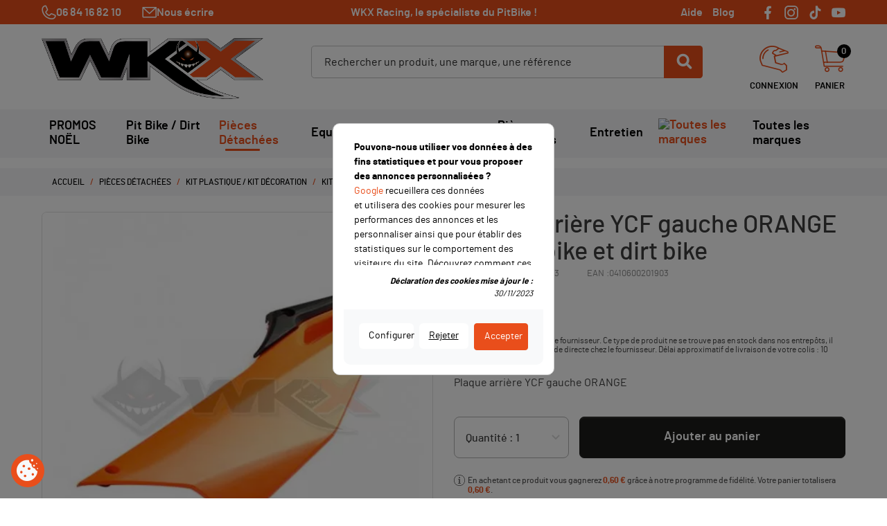

--- FILE ---
content_type: text/html; charset=utf-8
request_url: https://www.wkx-racing.com/kit-plastique-pit-bike-dirt-bike/2871-plaque-arriere-ycf-gauche-orange.html
body_size: 26206
content:
<!doctype html>
<html lang="fr">

<head>
    
        
    <link rel="preconnect" href="//fonts.gstatic.com/" crossorigin>
<link rel="preconnect" href="//ajax.googleapis.com" crossorigin>
<meta name='cookiesplus-added' content='true'><script data-keepinline='true' data-cfasync='false'>let cookiesplusCookieValue=null;if(window.cookiesplus_debug){debugger;}
for(let cookie of document.cookie.split(';')){let[cookieName,value]=cookie.trim().split('=');if(cookieName==='cookiesplus'){cookiesplusCookieValue=decodeURIComponent(value);break;}}
if(cookiesplusCookieValue===null){console.log('%ccookiesplus cookie doesn\'t exist','background: red; color: white');throw new Error('cookiesplus cookie not found');}
try{cookiesplusCookieValue=JSON.parse(cookiesplusCookieValue);}catch(e){console.error('Failed to parse cookiesplus cookie value',e);throw new Error('Invalid cookiesplus cookie value');}
const defaultConsents={'ad_storage':false,'ad_user_data':false,'ad_personalization':false,'analytics_storage':false,'functionality_storage':false,'personalization_storage':false,'security_storage':false,};Object.keys(defaultConsents).forEach(function(key){window[key]=false;});if(cookiesplusCookieValue&&cookiesplusCookieValue.consents){const cookiesplusConsents=Object.keys(cookiesplusCookieValue.consents).filter(v=>v.startsWith('cookiesplus-finality'));cookiesplusConsents.forEach(function(key){const consent_type=cookiesplusCookieValue.consent_mode?.[key]?.consent_type;if(typeof cookiesplusCookieValue.consents!=='undefined'&&typeof cookiesplusCookieValue.consents[key]!=='undefined'&&cookiesplusCookieValue.consents[key]==='on'&&consent_type){Object.entries(consent_type).forEach(([innerKey,value])=>{if(value){window[innerKey]=true;}});}});}
window.dataLayer=window.dataLayer||[];function gtag(){dataLayer.push(arguments);}
gtag('consent','default',{'ad_storage':'denied','ad_user_data':'denied','ad_personalization':'denied','analytics_storage':'denied','functionality_storage':'denied','personalization_storage':'denied','security_storage':'denied','wait_for_update':500});gtag('consent','update',{'ad_storage':window.ad_storage?'granted':'denied','ad_user_data':window.ad_user_data?'granted':'denied','ad_personalization':window.ad_personalization?'granted':'denied','analytics_storage':window.analytics_storage?'granted':'denied','functionality_storage':window.functionality_storage?'granted':'denied','personalization_storage':window.personalization_storage?'granted':'denied','security_storage':window.security_storage?'granted':'denied',});if(cookiesplusCookieValue.consent_mode){if(cookiesplusCookieValue.consent_mode['url_passthrough']!==undefined){gtag('set','url_passthrough',cookiesplusCookieValue.consent_mode['url_passthrough']);}
if(cookiesplusCookieValue.consent_mode['ads_data_redaction']!==undefined){gtag('set','ads_data_redaction',cookiesplusCookieValue.consent_mode['ads_data_redaction']);}}</script><script type="text/javascript">
    WebFontConfig = {
        google: { families: [ 'Noto+Sans:400,700' ] }
    };
    (function() {
        var wf = document.createElement('script');
        wf.src = 'https://ajax.googleapis.com/ajax/libs/webfont/1/webfont.js';
        wf.type = 'text/javascript';
        wf.async = 'true';
        var s = document.getElementsByTagName('script')[0];
        s.parentNode.insertBefore(wf, s);
    })(); </script>


    <meta charset="utf-8">


    <meta http-equiv="x-ua-compatible" content="ie=edge">



    <title>Plaque arrière YCF gauche ORANGE pour Mini Moto, Pit Bike et Dirt Bike</title>
    <meta name="description" content="Plaque arrière YCF gauche ORANGE pour Mini Moto, Pit Bike et Dirt Bike. Existe aussi en 6 autres coloris. WKX Racing, c’est ✅ Le plus gros site français sur le Pit Bike! ✅ Des promotions toute l’année! ✅ La totalité du catalogue de pièces YCF! ">
    <meta name="keywords" content="">
            
            <link rel="canonical" href="https://www.wkx-racing.com/kit-plastique-pit-bike-dirt-bike/2871-plaque-arriere-ycf-gauche-orange.html">
        
            
    
<meta property="og:title" content="Plaque arrière YCF gauche ORANGE pour Mini Moto, Pit Bike et Dirt Bike"/>
<meta property="og:description" content="Plaque arrière YCF gauche ORANGE pour Mini Moto, Pit Bike et Dirt Bike. Existe aussi en 6 autres coloris. WKX Racing, c’est ✅ Le plus gros site français sur le Pit Bike! ✅ Des promotions toute l’année! ✅ La totalité du catalogue de pièces YCF! "/>
<meta property="og:type" content="website"/>
<meta property="og:url" content="https://www.wkx-racing.com/kit-plastique-pit-bike-dirt-bike/2871-plaque-arriere-ycf-gauche-orange.html"/>
<meta property="og:site_name" content="WKX-RACING"/>

  <meta property="og:type" content="product"/>
            <meta property="og:image" content="https://www.wkx-racing.com/12119-large_default/plaque-arriere-ycf-gauche-orange.jpg"/>
        <meta property="og:image:height" content="800"/>
    <meta property="og:image:width" content="800"/>

        <meta property="product:price:amount" content="15" />
    <meta property="product:price:currency" content="EUR" />
            <meta property="product:brand" content="YCF" />
    <meta property="og:availability" content="instock" />
<script type="application/ld+json">
{
    "@context" : "http://schema.org",
    "@type" : "Organization",
    "name" : "WKX-RACING",
    "url" : "https://www.wkx-racing.com/",
    "logo" : {
        "@type":"ImageObject",
        "url":"https://www.wkx-racing.comhttps://www.wkx-racing.com/img/logo-17600838931.jpg"
    }
}

</script>

<script type="application/ld+json">
{
    "@context":"http://schema.org",
    "@type":"WebPage",
    "isPartOf": {
        "@type":"WebSite",
        "url":  "https://www.wkx-racing.com/",
        "name": "WKX-RACING"
    },
    "name": "Plaque arrière YCF gauche ORANGE pour Mini Moto, Pit Bike et Dirt Bike",
    "url":  "https://www.wkx-racing.com/kit-plastique-pit-bike-dirt-bike/2871-plaque-arriere-ycf-gauche-orange.html"
}


</script>
    <script type="application/ld+json">
    {
    "@context": "http://schema.org/",
    "@type": "Product",
    "name": "Plaque arrière YCF gauche ORANGE",
    "description": "Plaque arrière YCF gauche ORANGE pour Mini Moto, Pit Bike et Dirt Bike. Existe aussi en 6 autres coloris. WKX Racing, c’est ✅ Le plus gros site français sur le Pit Bike! ✅ Des promotions toute l’année! ✅ La totalité du catalogue de pièces YCF! ",
    "category": "Kit plastique",
    "image" :"https://www.wkx-racing.com/12119-home_default/plaque-arriere-ycf-gauche-orange.jpg",    "sku": "0410600201903",          "gtin13": "0410600201903",
        "brand": {
        "@type": "Thing",
        "name": "YCF"
    },            "weight": {
        "@context": "https://schema.org",
        "@type": "QuantitativeValue",
        "value": "0.100000",
        "unitCode": "kg"
    },          "offers": {
        "@type": "Offer",
        "priceCurrency": "EUR",
        "name": "Plaque arrière YCF gauche ORANGE",
        "price": "15",
        "url": "https://www.wkx-racing.com/kit-plastique-pit-bike-dirt-bike/2871-plaque-arriere-ycf-gauche-orange.html",
        "priceValidUntil": "2026-01-12",
                "image": ["https://www.wkx-racing.com/12119-large_default/plaque-arriere-ycf-gauche-orange.jpg"],
                        "gtin13": "0410600201903",
                "sku": "0410600201903",
                        "availability": "http://schema.org/InStock",
        "seller": {
            "@type": "Organization",
            "name": "WKX-RACING"
        }
    }
    
}


    </script>
<script type="application/ld+json">
    {
    "@context": "https://schema.org",
    "@type": "BreadcrumbList",
    "itemListElement": [
        {
    "@type": "ListItem",
    "position": 1,
    "name": "Accueil",
    "item": "https://www.wkx-racing.com/"
    },        {
    "@type": "ListItem",
    "position": 2,
    "name": "Pièces détachées",
    "item": "https://www.wkx-racing.com/98-pieces-detachees-pit-bike"
    },        {
    "@type": "ListItem",
    "position": 3,
    "name": "Kit plastique / kit décoration",
    "item": "https://www.wkx-racing.com/146-kit-plastique-kit-decoration-pit-bike-dirt-bike"
    },        {
    "@type": "ListItem",
    "position": 4,
    "name": "Kit plastique",
    "item": "https://www.wkx-racing.com/148-kit-plastique-pit-bike-dirt-bike"
    },        {
    "@type": "ListItem",
    "position": 5,
    "name": "Plaque arrière YCF gauche ORANGE",
    "item": "https://www.wkx-racing.com/kit-plastique-pit-bike-dirt-bike/2871-plaque-arriere-ycf-gauche-orange.html"
    }    ]
    }
    </script>

    



    <meta name="viewport" content="width=device-width, initial-scale=1">



    <link rel="apple-touch-icon" sizes="57x57" href="https://www.wkx-racing.com/themes/wkx-racing/assets/img/favicons/apple-icon-57x57.png">
    <link rel="apple-touch-icon" sizes="60x60" href="https://www.wkx-racing.com/themes/wkx-racing/assets/img/favicons/apple-icon-60x60.png">
    <link rel="apple-touch-icon" sizes="72x72" href="https://www.wkx-racing.com/themes/wkx-racing/assets/img/favicons/apple-icon-72x72.png">
    <link rel="apple-touch-icon" sizes="76x76" href="https://www.wkx-racing.com/themes/wkx-racing/assets/img/favicons/apple-icon-76x76.png">
    <link rel="apple-touch-icon" sizes="114x114" href="https://www.wkx-racing.com/themes/wkx-racing/assets/img/favicons/apple-icon-114x114.png">
    <link rel="apple-touch-icon" sizes="120x120" href="https://www.wkx-racing.com/themes/wkx-racing/assets/img/favicons/apple-icon-120x120.png">
    <link rel="apple-touch-icon" sizes="144x144" href="https://www.wkx-racing.com/themes/wkx-racing/assets/img/favicons/apple-icon-144x144.png">
    <link rel="apple-touch-icon" sizes="152x152" href="https://www.wkx-racing.com/themes/wkx-racing/assets/img/favicons/apple-icon-152x152.png">
    <link rel="apple-touch-icon" sizes="180x180" href="https://www.wkx-racing.com/themes/wkx-racing/assets/img/favicons/apple-icon-180x180.png">
    <link rel="icon" type="image/png" sizes="192x192" href="https://www.wkx-racing.com/themes/wkx-racing/assets/img/favicons/android-icon-192x192.png">
    <link rel="icon" type="image/png" sizes="32x32" href="https://www.wkx-racing.com/themes/wkx-racing/assets/img/favicons/favicon-32x32.png">
    <link rel="icon" type="image/png" sizes="96x96" href="https://www.wkx-racing.com/themes/wkx-racing/assets/img/favicons/favicon-96x96.png">
    <link rel="icon" type="image/png" sizes="16x16" href="https://www.wkx-racing.com/themes/wkx-racing/assets/img/favicons/favicon-16x16.png">
    <link rel="manifest" href="https://www.wkx-racing.com/themes/wkx-racing/assets/img/favicons/manifest.json">
    <meta name="msapplication-TileColor" content="#ffffff">
    <meta name="msapplication-TileImage" content="/ms-icon-144x144.png">
    <meta name="theme-color" content="#ffffff">



      <link rel="stylesheet" href="https://www.wkx-racing.com/themes/wkx-racing/assets/cache/theme-3f686694.css" type="text/css" media="all">



    

  <script type="text/javascript">
        var C_P_CMS_PAGE = 0;
        var C_P_CONSENT_DOWNLOAD = "https:\/\/www.wkx-racing.com\/module\/cookiesplus\/front";
        var C_P_COOKIE_CONFIG = {"13":{"cookies":[{"name":"cookiesplus"},{"name":"PrestaShop-#"},{"name":"rc::a"},{"name":"rc::c"}]},"15":{"script":"<script>gtag('consent','update',{'analytics_storage':'granted'});<\/script>","script_not":"<script>gtag('consent','update',{'analytics_storage':'denied'});<\/script>","cookies":[{"name":"collect"},{"name":"r\/collect"},{"name":"_ga"},{"name":"_gat"},{"name":"_gat_gtag_UA_*"},{"name":"_ga_#"},{"name":"_gd#"},{"name":"_gid"}]},"16":{"script":"<script>gtag('consent','update',{'ad_user_data':'granted','ad_personalization':'granted','ad_storage':'granted'});<\/script>","script_not":"<script>gtag('consent','update',{'ad_user_data':'denied','ad_personalization':'denied','ad_storage':'denied'});<\/script>","cookies":[{"name":"ads\/ga-audiences"},{"name":"NID"}]}};
        var C_P_COOKIE_VALUE = "{}";
        var C_P_DATE = "2025-12-28 14:56:50";
        var C_P_DISPLAY_AGAIN = 0;
        var C_P_DOMAIN = ".wkx-racing.com";
        var C_P_EXPIRY = 365;
        var C_P_FINALITIES_COUNT = 3;
        var C_P_NOT_AVAILABLE_OUTSIDE_EU = 1;
        var C_P_OVERLAY = "1";
        var C_P_OVERLAY_OPACITY = "0.5";
        var C_P_REFRESH = 0;
        var PAYPLUG_DOMAIN = "https:\/\/secure.payplug.com";
        var PS_COOKIE_SAMESITE = "Lax";
        var PS_COOKIE_SECURE = 1;
        var WPF_FRIENDLY_CAPTCHA_ENDPOINT = "\thttps:\/\/api.friendlycaptcha.com\/api\/v1\/puzzle";
        var WPF_FRIENDLY_CAPTCHA_SITE_KEY = "FCMJSDJDACNQAADF";
        var adtm_activeLink = {"id":148,"type":"category"};
        var adtm_isToggleMode = false;
        var adtm_menuHamburgerSelector = "#menu-icon, .menu-icon";
        var adtm_stickyOnMobile = false;
        var delay_search = "";
        var free_text = "Gratuit";
        var is_sandbox_mode = false;
        var m4_base_uri = "https:\/\/www.wkx-racing.com\/";
        var m4_pdf_controller = "https:\/\/www.wkx-racing.com\/module\/m4pdf\/pdf?ajax=1";
        var module_name = "payplug";
        var payplug_ajax_url = "https:\/\/www.wkx-racing.com\/module\/payplug\/ajax";
        var payplug_oney = true;
        var payplug_oney_loading_msg = "Chargement";
        var prestashop = {"cart":{"products":[],"totals":{"total":{"type":"total","label":"Total","amount":0,"value":"0,00\u00a0\u20ac"},"total_including_tax":{"type":"total","label":"Total TTC","amount":0,"value":"0,00\u00a0\u20ac"},"total_excluding_tax":{"type":"total","label":"Total HT :","amount":0,"value":"0,00\u00a0\u20ac"}},"subtotals":{"products":{"type":"products","label":"Sous-total","amount":0,"value":"0,00\u00a0\u20ac"},"discounts":null,"shipping":{"type":"shipping","label":"Livraison","amount":0,"value":""},"tax":{"type":"tax","label":"Taxes incluses","amount":0,"value":"0,00\u00a0\u20ac"}},"products_count":0,"summary_string":"0 articles","vouchers":{"allowed":1,"added":[]},"discounts":[],"minimalPurchase":0,"minimalPurchaseRequired":""},"currency":{"id":2,"name":"Euro","iso_code":"EUR","iso_code_num":"978","sign":"\u20ac"},"customer":{"lastname":null,"firstname":null,"email":null,"birthday":null,"newsletter":null,"newsletter_date_add":null,"optin":null,"website":null,"company":null,"siret":null,"ape":null,"is_logged":false,"gender":{"type":null,"name":null},"addresses":[]},"language":{"name":"Fran\u00e7ais (French)","iso_code":"fr","locale":"fr-FR","language_code":"fr","is_rtl":"0","date_format_lite":"d\/m\/Y","date_format_full":"d\/m\/Y H:i:s","id":1},"page":{"title":"","canonical":"https:\/\/www.wkx-racing.com\/kit-plastique-pit-bike-dirt-bike\/2871-plaque-arriere-ycf-gauche-orange.html","meta":{"title":"Plaque arri\u00e8re YCF gauche ORANGE pour Mini Moto, Pit Bike et Dirt Bike","description":"Plaque arri\u00e8re YCF gauche ORANGE pour Mini Moto, Pit Bike et Dirt Bike. Existe aussi en 6 autres coloris. WKX Racing, c\u2019est \u2705 Le plus gros site fran\u00e7ais sur le Pit Bike! \u2705 Des promotions toute l\u2019ann\u00e9e! \u2705 La totalit\u00e9 du catalogue de pi\u00e8ces YCF! ","keywords":"","robots":"index"},"page_name":"product","body_classes":{"lang-fr":true,"lang-rtl":false,"country-FR":true,"currency-EUR":true,"layout-full-width":true,"page-product":true,"tax-display-enabled":true,"product-id-2871":true,"product-Plaque arri\u00e8re YCF gauche ORANGE":true,"product-id-category-148":true,"product-id-manufacturer-51":true,"product-id-supplier-0":true,"product-available-for-order":true},"admin_notifications":[]},"shop":{"name":"WKX-RACING","logo":"https:\/\/www.wkx-racing.com\/img\/logo-17600838931.jpg","stores_icon":"https:\/\/www.wkx-racing.com\/img\/logo_stores.png","favicon":"https:\/\/www.wkx-racing.com\/img\/favicon.ico"},"urls":{"base_url":"https:\/\/www.wkx-racing.com\/","current_url":"https:\/\/www.wkx-racing.com\/kit-plastique-pit-bike-dirt-bike\/2871-plaque-arriere-ycf-gauche-orange.html","shop_domain_url":"https:\/\/www.wkx-racing.com","img_ps_url":"https:\/\/www.wkx-racing.com\/img\/","img_cat_url":"https:\/\/www.wkx-racing.com\/img\/c\/","img_lang_url":"https:\/\/www.wkx-racing.com\/img\/l\/","img_prod_url":"https:\/\/www.wkx-racing.com\/img\/p\/","img_manu_url":"https:\/\/www.wkx-racing.com\/img\/m\/","img_sup_url":"https:\/\/www.wkx-racing.com\/img\/su\/","img_ship_url":"https:\/\/www.wkx-racing.com\/img\/s\/","img_store_url":"https:\/\/www.wkx-racing.com\/img\/st\/","img_col_url":"https:\/\/www.wkx-racing.com\/img\/co\/","img_url":"https:\/\/www.wkx-racing.com\/themes\/wkx-racing\/assets\/img\/","css_url":"https:\/\/www.wkx-racing.com\/themes\/wkx-racing\/assets\/css\/","js_url":"https:\/\/www.wkx-racing.com\/themes\/wkx-racing\/assets\/js\/","pic_url":"https:\/\/www.wkx-racing.com\/upload\/","pages":{"address":"https:\/\/www.wkx-racing.com\/adresse","addresses":"https:\/\/www.wkx-racing.com\/adresses","authentication":"https:\/\/www.wkx-racing.com\/authentification","cart":"https:\/\/www.wkx-racing.com\/panier","category":"https:\/\/www.wkx-racing.com\/index.php?controller=category","cms":"https:\/\/www.wkx-racing.com\/index.php?controller=cms","contact":"https:\/\/www.wkx-racing.com\/contactez-nous","discount":"https:\/\/www.wkx-racing.com\/bons-de-reduction","guest_tracking":"https:\/\/www.wkx-racing.com\/suivi-commande-invite","history":"https:\/\/www.wkx-racing.com\/historique-des-commandes","identity":"https:\/\/www.wkx-racing.com\/identite","index":"https:\/\/www.wkx-racing.com\/","my_account":"https:\/\/www.wkx-racing.com\/mon-compte","order_confirmation":"https:\/\/www.wkx-racing.com\/confirmation-commande","order_detail":"https:\/\/www.wkx-racing.com\/index.php?controller=order-detail","order_follow":"https:\/\/www.wkx-racing.com\/details-de-la-commande","order":"https:\/\/www.wkx-racing.com\/commande","order_return":"https:\/\/www.wkx-racing.com\/index.php?controller=order-return","order_slip":"https:\/\/www.wkx-racing.com\/avoirs","pagenotfound":"https:\/\/www.wkx-racing.com\/page-non-trouvee","password":"https:\/\/www.wkx-racing.com\/mot-de-passe-oublie","pdf_invoice":"https:\/\/www.wkx-racing.com\/index.php?controller=pdf-invoice","pdf_order_return":"https:\/\/www.wkx-racing.com\/index.php?controller=pdf-order-return","pdf_order_slip":"https:\/\/www.wkx-racing.com\/index.php?controller=pdf-order-slip","prices_drop":"https:\/\/www.wkx-racing.com\/promotions","product":"https:\/\/www.wkx-racing.com\/index.php?controller=product","search":"https:\/\/www.wkx-racing.com\/recherche","sitemap":"https:\/\/www.wkx-racing.com\/plan-du-site","stores":"https:\/\/www.wkx-racing.com\/magasins","supplier":"https:\/\/www.wkx-racing.com\/fournisseurs","register":"https:\/\/www.wkx-racing.com\/authentification?create_account=1","order_login":"https:\/\/www.wkx-racing.com\/commande?login=1"},"alternative_langs":[],"theme_assets":"\/themes\/wkx-racing\/assets\/","actions":{"logout":"https:\/\/www.wkx-racing.com\/?mylogout="},"no_picture_image":{"bySize":{"small_default":{"url":"https:\/\/www.wkx-racing.com\/img\/p\/fr-default-small_default.jpg","width":98,"height":98},"cart_default":{"url":"https:\/\/www.wkx-racing.com\/img\/p\/fr-default-cart_default.jpg","width":125,"height":125},"pdt_180":{"url":"https:\/\/www.wkx-racing.com\/img\/p\/fr-default-pdt_180.jpg","width":180,"height":180},"home_default":{"url":"https:\/\/www.wkx-racing.com\/img\/p\/fr-default-home_default.jpg","width":250,"height":250},"pdt_300":{"url":"https:\/\/www.wkx-racing.com\/img\/p\/fr-default-pdt_300.jpg","width":300,"height":300},"pdt_360":{"url":"https:\/\/www.wkx-racing.com\/img\/p\/fr-default-pdt_360.jpg","width":360,"height":360},"medium_default":{"url":"https:\/\/www.wkx-racing.com\/img\/p\/fr-default-medium_default.jpg","width":452,"height":452},"home_large":{"url":"https:\/\/www.wkx-racing.com\/img\/p\/fr-default-home_large.jpg","width":566,"height":400},"pdt_540":{"url":"https:\/\/www.wkx-racing.com\/img\/p\/fr-default-pdt_540.jpg","width":540,"height":540},"large_default":{"url":"https:\/\/www.wkx-racing.com\/img\/p\/fr-default-large_default.jpg","width":800,"height":800}},"small":{"url":"https:\/\/www.wkx-racing.com\/img\/p\/fr-default-small_default.jpg","width":98,"height":98},"medium":{"url":"https:\/\/www.wkx-racing.com\/img\/p\/fr-default-pdt_360.jpg","width":360,"height":360},"large":{"url":"https:\/\/www.wkx-racing.com\/img\/p\/fr-default-large_default.jpg","width":800,"height":800},"legend":""}},"configuration":{"display_taxes_label":true,"display_prices_tax_incl":true,"is_catalog":false,"show_prices":true,"opt_in":{"partner":true},"quantity_discount":{"type":"discount","label":"Remise sur prix unitaire"},"voucher_enabled":1,"return_enabled":1},"field_required":[],"breadcrumb":{"links":[{"title":"Accueil","url":"https:\/\/www.wkx-racing.com\/"},{"title":"Pi\u00e8ces d\u00e9tach\u00e9es","url":"https:\/\/www.wkx-racing.com\/98-pieces-detachees-pit-bike"},{"title":"Kit plastique \/ kit de\u0301coration","url":"https:\/\/www.wkx-racing.com\/146-kit-plastique-kit-decoration-pit-bike-dirt-bike"},{"title":"Kit plastique","url":"https:\/\/www.wkx-racing.com\/148-kit-plastique-pit-bike-dirt-bike"},{"title":"Plaque arri\u00e8re YCF gauche ORANGE","url":"https:\/\/www.wkx-racing.com\/kit-plastique-pit-bike-dirt-bike\/2871-plaque-arriere-ycf-gauche-orange.html"}],"count":5},"link":{"protocol_link":"https:\/\/","protocol_content":"https:\/\/"},"time":1766930210,"static_token":"d6bf35c9d401608c0f9749d3dde740dd","token":"d49ea55d759792fc9e2563393ef1a661","debug":false};
        var productcomments = false;
        var psr_icon_color = "#000000";
        var search_url = "https:\/\/www.wkx-racing.com\/earch-result";
        var ybsFo = {"conf":{"minChar":3}};
        var younitedpay = {"url_product":"https:\/\/www.wkx-racing.com\/module\/younitedpay\/product","hook_product":"displayProductAdditionalInfo","type":"product","id_product":2871};
      </script>

    <script>
        // Define dataLayer and the gtag function.
        window.dataLayer = window.dataLayer || [];

        function gtag() {
            dataLayer.push(arguments);
        }

        // Set default consent to 'denied' as a placeholder
        // Determine actual values based on your own requirements
        gtag('consent', 'default', {
            'ad_storage': 'denied',
            'ad_user_data': 'denied',
            'ad_personalization': 'denied',
            'analytics_storage': 'denied'
        });
    </script>
    <script async src="https://www.googletagmanager.com/gtag/js?id=AW-361041887"></script>




    <style>div#cookiesplus-modal,#cookiesplus-modal>div,#cookiesplus-modal p{background-color:#fff !important}#cookiesplus-modal>div,#cookiesplus-modal p{color:#000 !important}#cookiesplus-modal button.cookiesplus-accept,#cookiesplus-modal button.cookiesplus-accept-encourage{background-color:#e94e1b}#cookiesplus-modal button.cookiesplus-accept,#cookiesplus-modal button.cookiesplus-accept-encourage{border:1px solid #e94e1b}#cookiesplus-modal button.cookiesplus-accept,#cookiesplus-modal button.cookiesplus-accept-encourage{color:#fff}#cookiesplus-modal button.cookiesplus-accept,#cookiesplus-modal button.cookiesplus-accept-encourage{font-size:16px}#cookiesplus-modal button.cookiesplus-more-information{background-color:#fff}#cookiesplus-modal button.cookiesplus-more-information{border:1px solid #fff}#cookiesplus-modal button.cookiesplus-more-information{color:#7a7a7a}#cookiesplus-modal button.cookiesplus-more-information{font-size:16px}#cookiesplus-modal button.cookiesplus-reject,#cookiesplus-modal button.cookiesplus-reject-encourage{background-color:#fff}#cookiesplus-modal button.cookiesplus-reject,#cookiesplus-modal button.cookiesplus-reject-encourage{border:1px solid #fff}#cookiesplus-modal button.cookiesplus-reject,#cookiesplus-modal button.cookiesplus-reject-encourage{color:#7a7a7a}#cookiesplus-modal button.cookiesplus-reject,#cookiesplus-modal button.cookiesplus-reject-encourage{font-size:16px}#cookiesplus-modal button.cookiesplus-save:not([disabled]){background-color:#fff}#cookiesplus-modal button.cookiesplus-save:not([disabled]){border:1px solid #fff}#cookiesplus-modal button.cookiesplus-save:not([disabled]){color:#7a7a7a}#cookiesplus-modal button.cookiesplus-save{font-size:16px}#cookiesplus-tab{bottom:0;left:0;background-color:#e94e1b;color:#000}</style><script type="text/javascript">
  var main_color='#2fb5d2';
  var text_color='#ffffff';
</script>
    <script type="text/javascript">
        var YBC_BLOCKSEARCH_OVERLAY ='1';
        var YBC_BLOCKSEARCH_SEARCH_SUGGESTION ='1';
    </script>
<link href="//fonts.googleapis.com/css?family=Open+Sans:600,400,400i|Oswald:700" rel="stylesheet" type="text/css" media="all">
 
<script type="text/javascript">
    var agSiteId="5540";
</script>
<script src="https://www.societe-des-avis-garantis.fr/wp-content/plugins/ag-core/widgets/JsWidget.js" type="text/javascript"></script>

<style>
    </style>
<script type="text/javascript">
    var ets_crosssell_16 =0;
</script><script async src="https://www.googletagmanager.com/gtag/js?id=G-78HQ9PJ5L9"></script>
<script>
  window.dataLayer = window.dataLayer || [];
  function gtag(){dataLayer.push(arguments);}
  gtag('js', new Date());
  gtag(
    'config',
    'G-78HQ9PJ5L9',
    {
      'debug_mode':false
      , 'anonymize_ip': true                }
  );
</script>

<script type="text/javascript">
    opartStatSaveSessionUrl = "https://www.wkx-racing.com/module/opartstat/saveSession?ajax=1";
    opartStatSaveSessionUrl = opartStatSaveSessionUrl.replace(/&amp;/g, '&');
    opartControllerName = "ProductController";
    opartElementId = "2871";
    opartshopId = "1";
    opartUserAgent = "Mozilla/5.0 (Macintosh; Intel Mac OS X 10_15_7) AppleWebKit/537.36 (KHTML, like Gecko) Chrome/131.0.0.0 Safari/537.36; ClaudeBot/1.0; +claudebot@anthropic.com)";
</script>
<script async src="/modules/opartstat/views/js/saveSession.js"></script>





    
</head>

<body id="product" class="lang-fr country-fr currency-eur layout-full-width page-product tax-display-enabled product-id-2871 product-plaque-arriere-ycf-gauche-orange product-id-category-148 product-id-manufacturer-51 product-id-supplier-0 product-available-for-order">


    


<main>
    
            

    <header id="header" class="l-header">
        
                            
    <div class="header-banner">
        
    </div>



    <div class="header-nav">
        <div class="header__container container">
                <div class="small">
                        <div id="contact-link">
                    <a href="tel:06 84 16 82 10 " class="u-link-body ml-0 mr-3"><i class="icon-phone d-none d-md-inline-flex"></i>  06 84 16 82 10 </a>
                <a href="https://www.wkx-racing.com/contactez-nous" class="u-link-body d-none d-md-inline-flex"><i class="icon-mail"></i>  Nous écrire </a>
    </div>

                </div>
                <span class="visible--desktop">
                    WKX Racing, le spécialiste du PitBike !
                </span>
                <div class="header-nav__right visible--desktop">
                    
                    <a href="/content/4-foire-aux-questions"
                       target="_blank">Aide</a>
                    <a href="https://blog.wkx-racing.com/" class="mr-4"
                       target="_blank">Blog</a>

                    <a href="https://www.facebook.com/WKXracing" target="_blank"><i class="icon-facebook social"></i></a>
                    <a href="https://www.instagram.com/wkxracing/" target="_blank"><i
                                class="icon-instagram social"></i> </a>
                    <a href="https://www.tiktok.com/@wkxracing" target="_blank"><i class="icon-tiktok social"></i> </a>
                    <a href="https://www.youtube.com/c/wkxracing" target="_blank"><i class="icon-youtube social"></i>
                    </a>
                </div>
        </div>
    </div>



    <div class="container header-top d--flex-between u-a-i-c">

        <a href="https://www.wkx-racing.com/" class="header__logo header-top__col">
            <img class="logo img-fluid" src="https://www.wkx-racing.com/img/logo-17600838931.jpg" alt="WKX-RACING">
        </a>
        <div class="header__search">
            <div class="bg"></div>
            <!-- Block search module TOP -->
<script type="text/javascript">
  var id_lang =1;
</script>
<div class="ets_search_block_top col-sm-12 col-md-6 col-lg-5 clearfix pull-right">
  <form class="ybc_searchbox" method="get" action="https://www.wkx-racing.com/earch-result">
    <input class="search_query form-control ybc_search_query search_query_top" type="text"  name="search_query" placeholder="Rechercher un produit, une marque, une référence" value="" />
    <button type="submit"  class="btn btn-default button-search" >
      <i class="icon icon_svg icon_search">
        <svg aria-hidden="true" focusable="false" data-prefix="fas" data-icon="search" class="svg-inline--fa fa-search fa-w-16" role="img" xmlns="http://www.w3.org/2000/svg" viewBox="0 0 512 512"><path fill="currentColorFill" d="M505 442.7L405.3 343c-4.5-4.5-10.6-7-17-7H372c27.6-35.3 44-79.7 44-128C416 93.1 322.9 0 208 0S0 93.1 0 208s93.1 208 208 208c48.3 0 92.7-16.4 128-44v16.3c0 6.4 2.5 12.5 7 17l99.7 99.7c9.4 9.4 24.6 9.4 33.9 0l28.3-28.3c9.4-9.4 9.4-24.6.1-34zM208 336c-70.7 0-128-57.2-128-128 0-70.7 57.2-128 128-128 70.7 0 128 57.2 128 128 0 70.7-57.2 128-128 128z"></path></svg>
      </i>
    </button>
  </form>
  <div class="search_block_results" >
  </div>
</div>

<style type="text/css">
    .ets_search_block_top .btn.button-search{
      background-color: #2fb5d2;
  }
  .ets_search_block_top .btn.button-search{
      color:#2fb5d2;
  }
      .ets_search_block_top .btn.button-search:hover{
      background-color: #2592a9;
  }
      .search_block_results .box_button_see{
      background-color:#2fb5d2;
  }
      .search_block_results .box_button_see:hover{
      background-color: #2592a9;
  }
      .wrap_header_tap ul li.active a{
      background-color: #2fb5d2;
  }
      .ets_search_block_top .btn.button-search::before{
      color:#ffffff;
  }
  .title_group span.total{
      /*color:#ffffff;*/
  }
  a.ets_link_see{
      color:#ffffff !important;
  }
  .wrap_header_tap ul li.active a{
      color:#ffffff !important;
  }
  .wrap_header_tap ul li.active a span{
      color:#ffffff;
  }
  
</style>
<!-- /Block search module TOP -->

        </div>
        <div class="header__right header-top__col">
            <div class="user-info header__rightitem">
      <a
            href="https://www.wkx-racing.com/mon-compte"
            class="u-link-body d-flex flex-column align-items-center"
            title="Identifiez-vous"
            rel="nofollow"
    >
      <i class="icon-account"></i>
      <span class="visible--desktop">Connexion</span>
    </a>
  </div>
<div>
<div class="blockcart text-center cart-preview header__rightitem inactive"
     data-refresh-url="//www.wkx-racing.com/module/ps_shoppingcart/ajax">
    <div class="u-link-body shopping-cart d-flex flex-column justify-content-start align-items-center">
                    <span><i class="icon-cart"></i></span>
            <span class="visible--desktop blockcart__label">Panier</span>
            <span class="blockcart__count">0</span>
                </div>
</div>
</div>



        </div>
        <button class="visible--mobile btn" id="menu-icon" data-toggle="modal" data-target="#mobile_top_menu_wrapper">
            <i class="icon-menu"></i>
        </button>
    </div>

        <!-- MODULE PM_AdvancedTopMenu || Presta-Module.com -->
<div id="_desktop_top_menu" class="adtm_menu_container container">
	<div id="adtm_menu" data-open-method="1" class="" data-active-id="index" data-active-type="custom">
		<div id="adtm_menu_inner" class="clearfix advtm_open_on_hover">
			<ul id="menu">
								<li class="li-niveau1 advtm_menu_toggle">
					<a href="#" class="a-niveau1 adtm_toggle_menu_button"><span class="advtm_menu_span adtm_toggle_menu_button_text">Menu</span></a>
				</li>
																		
																																																								<li class="li-niveau1 advtm_menu_9 sub">
						<a
    href="https://www.wkx-racing.com/491-pit-bike"
    title="PROMOS NOËL"
        class="  a-niveau1"
     data-type="category"     data-id="491">

    <span class="advtm_menu_span advtm_menu_span_9">
PROMOS NOËL
    </span>

</a>
											<div class="adtm_sub">
															<p><img src="https://www.wkx-racing.com/img/cms/Menu icones/promotions.png" width="179" height="179" />PROMOS DE NOËL</p>													<table class="columnWrapTable">
							<tr>
																							
																<td class="adtm_column_wrap_td advtm_column_wrap_td_22">
									<div class="adtm_column_wrap advtm_column_wrap_22">
																			<div class="adtm_column_wrap_sizer">&nbsp;</div>
																																																												<div class="adtm_column adtm_column_26">
																																		<span class="column_wrap_title">
												<span
    data-href="aHR0cHM6Ly93d3cud2t4LXJhY2luZy5jb20vNDkxLXBpdC1iaWtl"
    title="Pit bike"
        class="  "
     data-type="category"     data-id="491">

Pit bike

</span>
											</span>
																																																									</div>
																																																</div>
								</td>
																															
																<td class="adtm_column_wrap_td advtm_column_wrap_td_23">
									<div class="adtm_column_wrap advtm_column_wrap_23">
																			<div class="adtm_column_wrap_sizer">&nbsp;</div>
																																																												<div class="adtm_column adtm_column_27">
																																		<span class="column_wrap_title">
												<span
    data-href="aHR0cHM6Ly93d3cud2t4LXJhY2luZy5jb20vNDkzLXBpZWNlcy15Y2Y="
    title="Pièces YCF"
        class="  "
     data-type="category"     data-id="493">

Pièces YCF

</span>
											</span>
																																															<ul class="adtm_elements adtm_elements_27">
																																																																			<li class="">
													<span
    data-href="aHR0cHM6Ly93d3cud2t4LXJhY2luZy5jb20vNTM0LXN1c3BlbnNpb24tZWNoYXBwZW1lbnQtWUNG"
    title="Suspension / Échappement "
        class="  "
     data-type="category"     data-id="534">

Suspension / Échappement 

</span>
												</li>
																																																																																	<li class="">
													<span
    data-href="aHR0cHM6Ly93d3cud2t4LXJhY2luZy5jb20vNTM1LWNvbW1hbmRlLXRyYW5zbWlzc2lvbi1ZQ0Y="
    title="Commande / Transmission"
        class="  "
     data-type="category"     data-id="535">

Commande / Transmission

</span>
												</li>
																																																																																	<li class="">
													<span
    data-href="aHR0cHM6Ly93d3cud2t4LXJhY2luZy5jb20vNTQ1LWZyZWluYWdlLWFsbHVtYWdlLVlDRg=="
    title="Freinage / Allumage"
        class="  "
     data-type="category"     data-id="545">

Freinage / Allumage

</span>
												</li>
																																																																																	<li class="">
													<span
    data-href="aHR0cHM6Ly93d3cud2t4LXJhY2luZy5jb20vNTM3LWtpdC1wbGFzdGlxdWUtcGFydGllLWN5Y2xlLVlDRg=="
    title="Kit plastique / Partie cycle "
        class="  "
     data-type="category"     data-id="537">

Kit plastique / Partie cycle 

</span>
												</li>
																																																																																	<li class="">
													<span
    data-href="aHR0cHM6Ly93d3cud2t4LXJhY2luZy5jb20vNTM5LXBpZWNlcy1tb3RldXItY2FyYnVyYXRldXItWUNG"
    title="Pièces moteur / Carburateur"
        class="  "
     data-type="category"     data-id="539">

Pièces moteur / Carburateur

</span>
												</li>
																																						</ul>
																																	</div>
																																																</div>
								</td>
																															
																<td class="adtm_column_wrap_td advtm_column_wrap_td_24">
									<div class="adtm_column_wrap advtm_column_wrap_24">
																			<div class="adtm_column_wrap_sizer">&nbsp;</div>
																																																												<div class="adtm_column adtm_column_28">
																																		<span class="column_wrap_title">
												<span
    data-href="aHR0cHM6Ly93d3cud2t4LXJhY2luZy5jb20vNTI1LWVxdWlwZW1lbnQtY3Jvc3M="
    title="Équipement cross"
        class="  "
     data-type="category"     data-id="525">

Équipement cross

</span>
											</span>
																																															<ul class="adtm_elements adtm_elements_28">
																																																																			<li class="">
													<span
    data-href="aHR0cHM6Ly93d3cud2t4LXJhY2luZy5jb20vNTI2LXBhbnRhbG9uLWNyb3Nz"
    title="Pantalon cross"
        class="  "
     data-type="category"     data-id="526">

Pantalon cross

</span>
												</li>
																																																																																	<li class="">
													<span
    data-href="aHR0cHM6Ly93d3cud2t4LXJhY2luZy5jb20vNTI4LWNhc3F1ZS1jcm9zcw=="
    title="Casque cross"
        class="  "
     data-type="category"     data-id="528">

Casque cross

</span>
												</li>
																																																																																	<li class="">
													<span
    data-href="aHR0cHM6Ly93d3cud2t4LXJhY2luZy5jb20vNTI5LXBhaXJlLWRlLWdhbnRzLWNyb3Nz"
    title="Paire de gants cross"
        class="  "
     data-type="category"     data-id="529">

Paire de gants cross

</span>
												</li>
																																						</ul>
																																	</div>
																																																</div>
								</td>
																															
																<td class="adtm_column_wrap_td advtm_column_wrap_td_25">
									<div class="adtm_column_wrap advtm_column_wrap_25">
																			<div class="adtm_column_wrap_sizer">&nbsp;</div>
																																																												<div class="adtm_column adtm_column_29">
																																		<span class="column_wrap_title">
												<span
    data-href="aHR0cHM6Ly93d3cud2t4LXJhY2luZy5jb20vNTMxLW91dGlscy1wcm9kdWl0cy1kLWVudHJldGllbg=="
    title="Outils / Produits d&#039;entretien "
        class="  "
     data-type="category"     data-id="531">

Outils / Produits d'entretien 

</span>
											</span>
																																															<ul class="adtm_elements adtm_elements_29">
																																																																			<li class="">
													<span
    data-href="aHR0cHM6Ly93d3cud2t4LXJhY2luZy5jb20vNTMzLXByb2R1aXRzLWQtZW50cmV0aWVu"
    title="Produits d&#039;entretien"
        class="  "
     data-type="category"     data-id="533">

Produits d'entretien

</span>
												</li>
																																						</ul>
																																	</div>
																																																</div>
								</td>
																						</tr>
						</table>
												</div>
										</li>
																			
																																																								<li class="li-niveau1 advtm_menu_6 sub">
						<a
    href="https://www.wkx-racing.com/3-pit-bike-dirt-bike"
    title="Pit Bike / Dirt Bike"
        class="  a-niveau1"
     data-type="category"     data-id="3">

    <span class="advtm_menu_span advtm_menu_span_6">
Pit Bike / Dirt Bike
    </span>

</a>
											<div class="adtm_sub">
															<p><img src="https://www.wkx-racing.com/img/cms/moto.png" width="141" height="89" />Pit Bike / Dirt Bike</p>													<table class="columnWrapTable">
							<tr>
																							
																<td class="adtm_column_wrap_td advtm_column_wrap_td_12">
									<div class="adtm_column_wrap advtm_column_wrap_12">
																			<div class="adtm_column_wrap_sizer">&nbsp;</div>
																																																												<div class="adtm_column adtm_column_15">
																																		<span class="column_wrap_title">
												<span
    data-href="aHR0cHM6Ly93d3cud2t4LXJhY2luZy5jb20vNDU3LXBpdC1iaWtlcy1wYXItbWFycXVl"
    title="Pit bikes par marque"
        class="  "
     data-type="category"     data-id="457">

Pit bikes par marque

</span>
											</span>
																																															<ul class="adtm_elements adtm_elements_15">
																																																																			<li class="">
													<span
    data-href="aHR0cHM6Ly93d3cud2t4LXJhY2luZy5jb20vNC1waXQtYmlrZS13a3g="
    title="Pit Bike WKX"
        class="  "
     data-type="category"     data-id="4">

Pit Bike WKX

</span>
												</li>
																																																																																	<li class="">
													<span
    data-href="aHR0cHM6Ly93d3cud2t4LXJhY2luZy5jb20vNDcwLXBpdC1iaWtlLWtheW8="
    title="Pit Bike KAYO"
        class="  "
     data-type="category"     data-id="470">

Pit Bike KAYO

</span>
												</li>
																																																																																	<li class="">
													<span
    data-href="aHR0cHM6Ly93d3cud2t4LXJhY2luZy5jb20vNDMtcGl0LWJpa2UtYmFzdG9z"
    title="Pit Bike BASTOS"
        class="  "
     data-type="category"     data-id="43">

Pit Bike BASTOS

</span>
												</li>
																																																																																	<li class="">
													<span
    data-href="aHR0cHM6Ly93d3cud2t4LXJhY2luZy5jb20vNDgtcGl0LWJpa2UtZ3Vuc2hvdA=="
    title="Pit Bike GUNSHOT"
        class="  "
     data-type="category"     data-id="48">

Pit Bike GUNSHOT

</span>
												</li>
																																																																																	<li class="">
													<span
    data-href="aHR0cHM6Ly93d3cud2t4LXJhY2luZy5jb20vNDgxLXBpdC1iaWtlLXByb2Jpa2U="
    title="Pit Bike PROBIKE"
        class="  "
     data-type="category"     data-id="481">

Pit Bike PROBIKE

</span>
												</li>
																																																																																	<li class="">
													<span
    data-href="aHR0cHM6Ly93d3cud2t4LXJhY2luZy5jb20vMzEyLXBpdC1iaWtlLXljZg=="
    title="Pit Bike YCF"
        class="  "
     data-type="category"     data-id="312">

Pit Bike YCF

</span>
												</li>
																																																																																	<li class="">
													<span
    data-href="aHR0cHM6Ly93d3cud2t4LXJhY2luZy5jb20vNDQtcGl0LWJpa2UtcGl0c3RlcnBybw=="
    title="Pit Bike PITSTERPRO"
        class="  "
     data-type="category"     data-id="44">

Pit Bike PITSTERPRO

</span>
												</li>
																																																																																	<li class="">
													<span
    data-href="aHR0cHM6Ly93d3cud2t4LXJhY2luZy5jb20vNDctcGl0LWJpa2UtYnVjY2ktbW90bw=="
    title="Pit Bike BUCCI MOTO"
        class="  "
     data-type="category"     data-id="47">

Pit Bike BUCCI MOTO

</span>
												</li>
																																																																																	<li class="">
													<span
    data-href="aHR0cHM6Ly93d3cud2t4LXJhY2luZy5jb20vNjAyLXBpdC1iaWtlLXh0cm0tODE="
    title="Pit bike XTRM 81"
        class="  "
     data-type="category"     data-id="602">

Pit bike XTRM 81

</span>
												</li>
																																						</ul>
																																	</div>
																																																</div>
								</td>
																															
																<td class="adtm_column_wrap_td advtm_column_wrap_td_13">
									<div class="adtm_column_wrap advtm_column_wrap_13">
																			<div class="adtm_column_wrap_sizer">&nbsp;</div>
																																																												<div class="adtm_column adtm_column_16">
																																		<span class="column_wrap_title">
												<span
    data-href="aHR0cHM6Ly93d3cud2t4LXJhY2luZy5jb20vNDU4LXBpdC1iaWtlcy1wYXItYWdl"
    title="Pit bikes par age"
        class="  "
     data-type="category"     data-id="458">

Pit bikes par age

</span>
											</span>
																																															<ul class="adtm_elements adtm_elements_16">
																																																																			<li class="">
													<span
    data-href="aHR0cHM6Ly93d3cud2t4LXJhY2luZy5jb20vNDY2LXBpdC1iaWtlcy01LTEwLWFucw=="
    title="Pit bikes 5 - 10 ans"
        class="  "
     data-type="category"     data-id="466">

Pit bikes 5 - 10 ans

</span>
												</li>
																																																																																	<li class="">
													<span
    data-href="aHR0cHM6Ly93d3cud2t4LXJhY2luZy5jb20vNDY3LXBpdC1iaWtlcy0xMC1hbnMtZXQtcGx1cw=="
    title="Pit bikes 10 ans et plus"
        class="  "
     data-type="category"     data-id="467">

Pit bikes 10 ans et plus

</span>
												</li>
																																																																																	<li class="">
													<span
    data-href="aHR0cHM6Ly93d3cud2t4LXJhY2luZy5jb20vNDY4LXBpdC1iaWtlcy0xMy1hbnMtZXQtcGx1cw=="
    title="Pit bikes 13 ans et plus"
        class="  "
     data-type="category"     data-id="468">

Pit bikes 13 ans et plus

</span>
												</li>
																																																																																	<li class="">
													<span
    data-href="aHR0cHM6Ly93d3cud2t4LXJhY2luZy5jb20vNDY5LXBpdC1iaWtlcy0xNi1hbnMtZXQtcGx1cw=="
    title="Pit bikes 16 ans et plus"
        class="  "
     data-type="category"     data-id="469">

Pit bikes 16 ans et plus

</span>
												</li>
																																						</ul>
																																	</div>
																																																</div>
								</td>
																															
																<td class="adtm_column_wrap_td advtm_column_wrap_td_14">
									<div class="adtm_column_wrap advtm_column_wrap_14">
																			<div class="adtm_column_wrap_sizer">&nbsp;</div>
																																																												<div class="adtm_column adtm_column_17">
																																		<span class="column_wrap_title">
												<span
    data-href="aHR0cHM6Ly93d3cud2t4LXJhY2luZy5jb20vNDU5LXBpdC1iaWtlcy1wYXItcHVpc3NhbmNl"
    title="Pit bikes par puissance"
        class="  "
     data-type="category"     data-id="459">

Pit bikes par puissance

</span>
											</span>
																																															<ul class="adtm_elements adtm_elements_17">
																																																																			<li class="">
													<span
    data-href="aHR0cHM6Ly93d3cud2t4LXJhY2luZy5jb20vNDYwLXBpdC1iaWtlcy01MGNj"
    title="Pit bikes 50cc"
        class="  "
     data-type="category"     data-id="460">

Pit bikes 50cc

</span>
												</li>
																																																																																	<li class="">
													<span
    data-href="aHR0cHM6Ly93d3cud2t4LXJhY2luZy5jb20vNDYxLXBpdC1iaWtlcy03MGNj"
    title="Pit bikes 70cc"
        class="  "
     data-type="category"     data-id="461">

Pit bikes 70cc

</span>
												</li>
																																																																																	<li class="">
													<span
    data-href="aHR0cHM6Ly93d3cud2t4LXJhY2luZy5jb20vNDYyLXBpdC1iaWtlcy05MGNj"
    title="Pit bikes 90cc"
        class="  "
     data-type="category"     data-id="462">

Pit bikes 90cc

</span>
												</li>
																																																																																	<li class="">
													<span
    data-href="aHR0cHM6Ly93d3cud2t4LXJhY2luZy5jb20vNDYzLXBpdC1iaWtlcy0xMjVjYw=="
    title="Pit bikes 125cc"
        class="  "
     data-type="category"     data-id="463">

Pit bikes 125cc

</span>
												</li>
																																																																																	<li class="">
													<span
    data-href="aHR0cHM6Ly93d3cud2t4LXJhY2luZy5jb20vNDY0LXBpdC1iaWtlcy0xNDBjYw=="
    title="Pit bikes 140cc"
        class="  "
     data-type="category"     data-id="464">

Pit bikes 140cc

</span>
												</li>
																																																																																	<li class="">
													<span
    data-href="aHR0cHM6Ly93d3cud2t4LXJhY2luZy5jb20vNDY1LXBpdC1iaWtlcy0xNTBjYw=="
    title="Pit bikes 150cc"
        class="  "
     data-type="category"     data-id="465">

Pit bikes 150cc

</span>
												</li>
																																																																																	<li class="">
													<span
    data-href="aHR0cHM6Ly93d3cud2t4LXJhY2luZy5jb20vNDcxLXBpdC1iaWtlcy0xOTBjYw=="
    title="Pit bikes 190cc"
        class="  "
     data-type="category"     data-id="471">

Pit bikes 190cc

</span>
												</li>
																																																																																	<li class="">
													<span
    data-href="aHR0cHM6Ly93d3cud2t4LXJhY2luZy5jb20vNDcyLWRpcnQtYmlrZXMtMjUwY2M="
    title="Dirt Bikes 250cc"
        class="  "
     data-type="category"     data-id="472">

Dirt Bikes 250cc

</span>
												</li>
																																																																																	<li class="">
													<span
    data-href="aHR0cHM6Ly93d3cud2t4LXJhY2luZy5jb20vNTg3LWRpcnQtYmlrZXMtMzAwY2M="
    title="Dirt bikes 300cc"
        class="  "
     data-type="category"     data-id="587">

Dirt bikes 300cc

</span>
												</li>
																																						</ul>
																																	</div>
																																																</div>
								</td>
																															
																<td class="adtm_column_wrap_td advtm_column_wrap_td_48">
									<div class="adtm_column_wrap advtm_column_wrap_48">
																			<div class="adtm_column_wrap_sizer">&nbsp;</div>
																											</div>
								</td>
																						</tr>
						</table>
												</div>
										</li>
																			
																																																								<li class="li-niveau1 advtm_menu_13 sub">
						<a
    href="https://www.wkx-racing.com/98-pieces-detachees-pit-bike"
    title="Pièces Détachées"
        class="  a-niveau1"
     data-type="category"     data-id="98">

    <span class="advtm_menu_span advtm_menu_span_13">
Pièces Détachées
    </span>

</a>
											<div class="adtm_sub">
															<p><img src="https://www.wkx-racing.com/img/cms/Menu icones/piece_detachee.png" width="141" height="94" />Pièces Détachées</p>													<table class="columnWrapTable">
							<tr>
																							
																<td class="adtm_column_wrap_td advtm_column_wrap_td_38">
									<div class="adtm_column_wrap advtm_column_wrap_38">
																			<div class="adtm_column_wrap_sizer">&nbsp;</div>
																																																												<div class="adtm_column adtm_column_50">
																																		<span class="column_wrap_title">
												<span
    data-href="aHR0cHM6Ly93d3cud2t4LXJhY2luZy5jb20vMTQxLXBpZWNlLW1vdGV1ci1waXQtYmlrZS1kaXJ0LWJpa2U="
    title="Pièces moteur"
        class="  "
     data-type="category"     data-id="141">

Pièces moteur

</span>
											</span>
																																															<ul class="adtm_elements adtm_elements_50">
																																																																			<li class="">
													<span
    data-href="aHR0cHM6Ly93d3cud2t4LXJhY2luZy5jb20vMTY5LWN1bGFzc2UtcGl0LWJpa2UtZGlydC1iaWtl"
    title="Culasse"
        class="  "
     data-type="category"     data-id="169">

Culasse

</span>
												</li>
																																																																																	<li class="">
													<span
    data-href="aHR0cHM6Ly93d3cud2t4LXJhY2luZy5jb20vMTcwLWN5bGluZHJlLXBpc3Rvbi1kaXJ0LWJpa2UtcGl0LWJpa2U="
    title="Cylindre / Piston"
        class="  "
     data-type="category"     data-id="170">

Cylindre / Piston

</span>
												</li>
																																																																																	<li class="">
													<span
    data-href="aHR0cHM6Ly93d3cud2t4LXJhY2luZy5jb20vMTcxLXZpbGVicmVxdWluLXBpdC1iaWtlLWRpcnQtYmlrZQ=="
    title="Vilebrequin"
        class="  "
     data-type="category"     data-id="171">

Vilebrequin

</span>
												</li>
																																																																																	<li class="">
													<span
    data-href="aHR0cHM6Ly93d3cud2t4LXJhY2luZy5jb20vMTcyLWpvaW50cy1tb3RldXItcGl0LWJpa2UtZGlydC1iaWtl"
    title="Joints moteur"
        class="  "
     data-type="category"     data-id="172">

Joints moteur

</span>
												</li>
																																																																																	<li class="">
													<span
    data-href="aHR0cHM6Ly93d3cud2t4LXJhY2luZy5jb20vMTczLWNhcnRlci1tb3RldXItcGl0LWJpa2UtZGlydC1iaWtl"
    title="Carter moteur"
        class="  "
     data-type="category"     data-id="173">

Carter moteur

</span>
												</li>
																																																																																	<li class="">
													<span
    data-href="aHR0cHM6Ly93d3cud2t4LXJhY2luZy5jb20vMTc0LWJvaXRlLWRlLXZpdGVzc2UtcGl0LWJpa2UtZGlydC1iaWtl"
    title="Boite de vitesse"
        class="  "
     data-type="category"     data-id="174">

Boite de vitesse

</span>
												</li>
																																																																																	<li class="">
													<span
    data-href="aHR0cHM6Ly93d3cud2t4LXJhY2luZy5jb20vMTc1LWVtYnJheWFnZS1waXQtYmlrZS1kaXJ0LWJpa2U="
    title="Embrayage"
        class="  "
     data-type="category"     data-id="175">

Embrayage

</span>
												</li>
																																																																																	<li class="">
													<span
    data-href="aHR0cHM6Ly93d3cud2t4LXJhY2luZy5jb20vMTc2LWZpbHRyZS1wb21wZS1hLWh1aWxlLXBpdC1iaWtlLWRpcnQtYmlrZQ=="
    title="Filtre / Pompe à huile"
        class="  "
     data-type="category"     data-id="176">

Filtre / Pompe à huile

</span>
												</li>
																																																																																	<li class="">
													<span
    data-href="aHR0cHM6Ly93d3cud2t4LXJhY2luZy5jb20vMTc3LXJhZGlhdGV1ci1qYXVnZS1ib3VjaG9uLXBpdC1iaWtlLWRpcnQtYmlrZQ=="
    title="Radiateur / Jauge / Bouchon"
        class="  "
     data-type="category"     data-id="177">

Radiateur / Jauge / Bouchon

</span>
												</li>
																																						</ul>
																																	</div>
																																																																																	<div class="adtm_column adtm_column_59">
																																		<span class="column_wrap_title">
												<span
    data-href="aHR0cHM6Ly93d3cud2t4LXJhY2luZy5jb20vMTAxLWNvbW1hbmRlLXBpdC1iaWtlLWRpcnQtYmlrZQ=="
    title="Commande"
        class="  "
     data-type="category"     data-id="101">

Commande

</span>
											</span>
																																															<ul class="adtm_elements adtm_elements_59">
																																																																			<li class="">
													<span
    data-href="aHR0cHM6Ly93d3cud2t4LXJhY2luZy5jb20vMTA1LWxldmllci1waXQtYmlrZS1kaXJ0LWJpa2U="
    title="Levier"
        class="  "
     data-type="category"     data-id="105">

Levier

</span>
												</li>
																																																																																	<li class="">
													<span
    data-href="aHR0cHM6Ly93d3cud2t4LXJhY2luZy5jb20vMTA3LWtpY2stc2VsZWN0ZXVyLXBpdC1iaWtlLWRpcnQtYmlrZQ=="
    title="Kick / Sélecteur"
        class="  "
     data-type="category"     data-id="107">

Kick / Sélecteur

</span>
												</li>
																																																																																	<li class="">
													<span
    data-href="aHR0cHM6Ly93d3cud2t4LXJhY2luZy5jb20vMTA0LWNhYmxlLXBpdC1iaWtlLWRpcnQtYmlrZQ=="
    title="Cable"
        class="  "
     data-type="category"     data-id="104">

Cable

</span>
												</li>
																																																																																	<li class="">
													<span
    data-href="aHR0cHM6Ly93d3cud2t4LXJhY2luZy5jb20vMTAzLXRpcmFnZS1wb2lnbmVlLXBpdC1iaWtlLWRpcnQtYmlrZQ=="
    title="Tirage / Poignée"
        class="  "
     data-type="category"     data-id="103">

Tirage / Poignée

</span>
												</li>
																																																																																	<li class="">
													<span
    data-href="aHR0cHM6Ly93d3cud2t4LXJhY2luZy5jb20vMTAyLWd1aWRvbi1wb250ZXQtbW91c3NlLXBpdC1iaWtlLWRpcnQtYmlrZQ=="
    title="Guidon / Pontet / Mousse"
        class="  "
     data-type="category"     data-id="102">

Guidon / Pontet / Mousse

</span>
												</li>
																																						</ul>
																																	</div>
																																																</div>
								</td>
																															
																<td class="adtm_column_wrap_td advtm_column_wrap_td_37">
									<div class="adtm_column_wrap advtm_column_wrap_37">
																			<div class="adtm_column_wrap_sizer">&nbsp;</div>
																																																												<div class="adtm_column adtm_column_56">
																																		<span class="column_wrap_title">
												<span
    data-href="aHR0cHM6Ly93d3cud2t4LXJhY2luZy5jb20vMTE1LXN1c3BlbnNpb24tcGl0LWJpa2UtZGlydC1iaWtl"
    title="Suspension"
        class="  "
     data-type="category"     data-id="115">

Suspension

</span>
											</span>
																																															<ul class="adtm_elements adtm_elements_56">
																																																																			<li class="">
													<span
    data-href="aHR0cHM6Ly93d3cud2t4LXJhY2luZy5jb20vMTM0LXRlLXBvbnRldC1heGUtcGl0LWJpa2UtZGlydC1iaWtl"
    title="Té / Pontet / Axe"
        class="  "
     data-type="category"     data-id="134">

Té / Pontet / Axe

</span>
												</li>
																																																																																	<li class="">
													<span
    data-href="aHR0cHM6Ly93d3cud2t4LXJhY2luZy5jb20vMTM1LXByb3RlY3Rpb24tZGUtZm91cmNoZS1waXQtYmlrZS1kaXJ0LWJpa2U="
    title="Protection de fourche"
        class="  "
     data-type="category"     data-id="135">

Protection de fourche

</span>
												</li>
																																																																																	<li class="">
													<span
    data-href="aHR0cHM6Ly93d3cud2t4LXJhY2luZy5jb20vMTM2LWFtb3J0aXNzZXVyLXBpdC1iaWtlLWRpcnQtYmlrZQ=="
    title="Amortisseur"
        class="  "
     data-type="category"     data-id="136">

Amortisseur

</span>
												</li>
																																																																																	<li class="">
													<span
    data-href="aHR0cHM6Ly93d3cud2t4LXJhY2luZy5jb20vMTM3LWZvdXJjaGUtcGl0LWJpa2UtZGlydC1iaWtl"
    title="Fourche"
        class="  "
     data-type="category"     data-id="137">

Fourche

</span>
												</li>
																																																																																	<li class="">
													<span
    data-href="aHR0cHM6Ly93d3cud2t4LXJhY2luZy5jb20vMTg5LXJvdWxlbWVudC1qb2ludC1zcGktZm91cmNoZS1waXQtYmlrZS1kaXJ0LWJpa2U="
    title="Roulement / Joint SPI"
        class="  "
     data-type="category"     data-id="189">

Roulement / Joint SPI

</span>
												</li>
																																						</ul>
																																	</div>
																																																																																	<div class="adtm_column adtm_column_58">
																																		<span class="column_wrap_title">
												<span
    data-href="aHR0cHM6Ly93d3cud2t4LXJhY2luZy5jb20vMTE3LXJvdWUtcG5ldS1waXQtYmlrZS1kaXJ0LWJpa2U="
    title="Roue / Pneu"
        class="  "
     data-type="category"     data-id="117">

Roue / Pneu

</span>
											</span>
																																															<ul class="adtm_elements adtm_elements_58">
																																																																			<li class="">
													<span
    data-href="aHR0cHM6Ly93d3cud2t4LXJhY2luZy5jb20vMTIzLWdyaXBzdGVyLXBpdC1iaWtlLWRpcnQtYmlrZQ=="
    title="Gripster"
        class="  "
     data-type="category"     data-id="123">

Gripster

</span>
												</li>
																																																																																	<li class="">
													<span
    data-href="aHR0cHM6Ly93d3cud2t4LXJhY2luZy5jb20vMTI0LXJheW9uLXBpdC1iaWtlLWRpcnQtYmlrZQ=="
    title="Rayon"
        class="  "
     data-type="category"     data-id="124">

Rayon

</span>
												</li>
																																																																																	<li class="">
													<span
    data-href="aHR0cHM6Ly93d3cud2t4LXJhY2luZy5jb20vMTI1LWF4ZS1kZS1yb3VlLXJvdWxlbWVudC1waXQtYmlrZS1kaXJ0LWJpa2U="
    title="Axe de roue / Roulement"
        class="  "
     data-type="category"     data-id="125">

Axe de roue / Roulement

</span>
												</li>
																																																																																	<li class="">
													<span
    data-href="aHR0cHM6Ly93d3cud2t4LXJhY2luZy5jb20vMTI2LWZvbmQtZGUtamFudGUtcGl0LWJpa2UtZGlydC1iaWtl"
    title="Fond de jante"
        class="  "
     data-type="category"     data-id="126">

Fond de jante

</span>
												</li>
																																																																																	<li class="">
													<span
    data-href="aHR0cHM6Ly93d3cud2t4LXJhY2luZy5jb20vMTE4LWNoYW1icmUtYS1haXItcGl0LWJpa2UtZGlydC1iaWtl"
    title="Chambre à air"
        class="  "
     data-type="category"     data-id="118">

Chambre à air

</span>
												</li>
																																																																																	<li class="">
													<span
    data-href="aHR0cHM6Ly93d3cud2t4LXJhY2luZy5jb20vMTE5LXBuZXUtcGl0LWJpa2UtZGlydC1iaWtl"
    title="Pneu"
        class="  "
     data-type="category"     data-id="119">

Pneu

</span>
												</li>
																																																																																	<li class="">
													<span
    data-href="aHR0cHM6Ly93d3cud2t4LXJhY2luZy5jb20vMTIxLWphbnRlLXBpdC1iaWtlLWRpcnQtYmlrZQ=="
    title="Jante"
        class="  "
     data-type="category"     data-id="121">

Jante

</span>
												</li>
																																																																																	<li class="">
													<span
    data-href="aHR0cHM6Ly93d3cud2t4LXJhY2luZy5jb20vMTIyLXJvdWUtY29tcGxldGUtcGl0LWJpa2UtZGlydC1iaWtl"
    title="Roue complète"
        class="  "
     data-type="category"     data-id="122">

Roue complète

</span>
												</li>
																																						</ul>
																																	</div>
																																																</div>
								</td>
																															
																<td class="adtm_column_wrap_td advtm_column_wrap_td_39">
									<div class="adtm_column_wrap advtm_column_wrap_39">
																			<div class="adtm_column_wrap_sizer">&nbsp;</div>
																																																												<div class="adtm_column adtm_column_55">
																																		<span class="column_wrap_title">
												<span
    data-href="aHR0cHM6Ly93d3cud2t4LXJhY2luZy5jb20vMTQ1LXJlc2Vydm9pci1zZWxsZS1waXQtYmlrZS1kaXJ0LWJpa2U="
    title="Réservoir / selle"
        class="  "
     data-type="category"     data-id="145">

Réservoir / selle

</span>
											</span>
																																															<ul class="adtm_elements adtm_elements_55">
																																																																			<li class="">
													<span
    data-href="aHR0cHM6Ly93d3cud2t4LXJhY2luZy5jb20vMTUwLXJvYmluZXQtZGUtcmVzZXJ2b2lyLXBpdC1iaWtlLWRpcnQtYmlrZQ=="
    title="Robinet de réservoir"
        class="  "
     data-type="category"     data-id="150">

Robinet de réservoir

</span>
												</li>
																																																																																	<li class="">
													<span
    data-href="aHR0cHM6Ly93d3cud2t4LXJhY2luZy5jb20vMTUxLWV2ZW50LXBpdC1iaWtlLWRpcnQtYmlrZQ=="
    title="Event"
        class="  "
     data-type="category"     data-id="151">

Event

</span>
												</li>
																																																																																	<li class="">
													<span
    data-href="aHR0cHM6Ly93d3cud2t4LXJhY2luZy5jb20vMTUyLXJlc2Vydm9pci1lc3NlbmNlLXBpdC1iaWtlLWRpcnQtYmlrZQ=="
    title="Réservoir"
        class="  "
     data-type="category"     data-id="152">

Réservoir

</span>
												</li>
																																																																																	<li class="">
													<span
    data-href="aHR0cHM6Ly93d3cud2t4LXJhY2luZy5jb20vMTQ5LWJvdWNob24tcmVzZXJ2b2lyLWVzc2VuY2UtcGl0LWJpa2UtZGlydC1iaWtl"
    title="Bouchon"
        class="  "
     data-type="category"     data-id="149">

Bouchon

</span>
												</li>
																																																																																	<li class="">
													<span
    data-href="aHR0cHM6Ly93d3cud2t4LXJhY2luZy5jb20vMTkwLXNlbGxlLXBpdC1iaWtlLWRpcnQtYmlrZQ=="
    title="Selle"
        class="  "
     data-type="category"     data-id="190">

Selle

</span>
												</li>
																																						</ul>
																																	</div>
																																																																																	<div class="adtm_column adtm_column_57">
																																		<span class="column_wrap_title">
												<span
    data-href="aHR0cHM6Ly93d3cud2t4LXJhY2luZy5jb20vMTE2LWZyZWluYWdlLXBpdC1iaWtlLWRpcnQtYmlrZQ=="
    title="Freinage"
        class="  "
     data-type="category"     data-id="116">

Freinage

</span>
											</span>
																																															<ul class="adtm_elements adtm_elements_57">
																																																																			<li class="">
													<span
    data-href="aHR0cHM6Ly93d3cud2t4LXJhY2luZy5jb20vMTI4LXBlZGFsZS1kZS1mcmVpbi1waXQtYmlrZS1kaXJ0LWJpa2U="
    title="Pédale de frein"
        class="  "
     data-type="category"     data-id="128">

Pédale de frein

</span>
												</li>
																																																																																	<li class="">
													<span
    data-href="aHR0cHM6Ly93d3cud2t4LXJhY2luZy5jb20vMTI5LWR1cml0ZS1iYW5qby1waXQtYmlrZS1kaXJ0LWJpa2U="
    title="Durite / Banjo"
        class="  "
     data-type="category"     data-id="129">

Durite / Banjo

</span>
												</li>
																																																																																	<li class="">
													<span
    data-href="aHR0cHM6Ly93d3cud2t4LXJhY2luZy5jb20vMTMwLWRpc3F1ZS1kZS1mcmVpbi1waXQtYmlrZS1kaXJ0LWJpa2U="
    title="Disque de frein"
        class="  "
     data-type="category"     data-id="130">

Disque de frein

</span>
												</li>
																																																																																	<li class="">
													<span
    data-href="aHR0cHM6Ly93d3cud2t4LXJhY2luZy5jb20vMTMxLXBsYXF1ZXR0ZS1kZS1mcmVpbi1waXQtYmlrZS1kaXJ0LWJpa2U="
    title="Plaquette de frein"
        class="  "
     data-type="category"     data-id="131">

Plaquette de frein

</span>
												</li>
																																																																																	<li class="">
													<span
    data-href="aHR0cHM6Ly93d3cud2t4LXJhY2luZy5jb20vMTI3LWtpdC1mcmVpbi1waXQtYmlrZS1kaXJ0LWJpa2U="
    title="Kit frein"
        class="  "
     data-type="category"     data-id="127">

Kit frein

</span>
												</li>
																																						</ul>
																																	</div>
																																																</div>
								</td>
																															
																<td class="adtm_column_wrap_td advtm_column_wrap_td_40">
									<div class="adtm_column_wrap advtm_column_wrap_40">
																			<div class="adtm_column_wrap_sizer">&nbsp;</div>
																																																												<div class="adtm_column adtm_column_52">
																																		<span class="column_wrap_title">
												<span
    data-href="aHR0cHM6Ly93d3cud2t4LXJhY2luZy5jb20vMTQzLXBhcnRpZS1jeWNsZS1waXQtYmlrZS1kaXJ0LWJpa2U="
    title="Partie cycle"
        class="  "
     data-type="category"     data-id="143">

Partie cycle

</span>
											</span>
																																															<ul class="adtm_elements adtm_elements_52">
																																																																			<li class="">
													<span
    data-href="aHR0cHM6Ly93d3cud2t4LXJhY2luZy5jb20vMTYwLWNhZHJlLXBpdC1iaWtlLWRpcnQtYmlrZQ=="
    title="Cadre"
        class="  "
     data-type="category"     data-id="160">

Cadre

</span>
												</li>
																																																																																	<li class="">
													<span
    data-href="aHR0cHM6Ly93d3cud2t4LXJhY2luZy5jb20vMTYxLWJyYXMtb3NjaWxsYW50LXBpdC1iaWtlLWRpcnQtYmlrZQ=="
    title="Bras oscillant"
        class="  "
     data-type="category"     data-id="161">

Bras oscillant

</span>
												</li>
																																																																																	<li class="">
													<span
    data-href="aHR0cHM6Ly93d3cud2t4LXJhY2luZy5jb20vMTYyLWJhcnJlLWRlLXJlcG9zZS1waWVkLWJlcXVpbGxlLXBpdC1iaWtlLWRpcnQtYmlrZQ=="
    title="Barre de repose-pied / Béquille"
        class="  "
     data-type="category"     data-id="162">

Barre de repose-pied / Béquille

</span>
												</li>
																																																																																	<li class="">
													<span
    data-href="aHR0cHM6Ly93d3cud2t4LXJhY2luZy5jb20vMTY0LXNhYm90LW1vdGV1ci1waXQtYmlrZS1kaXJ0LWJpa2U="
    title="Sabot moteur"
        class="  "
     data-type="category"     data-id="164">

Sabot moteur

</span>
												</li>
																																																																																	<li class="">
													<span
    data-href="aHR0cHM6Ly93d3cud2t4LXJhY2luZy5jb20vMTY1LXJvdWxlbWVudC1icmFzLW9zY2lsbGFudC1kaXJ0LWJpa2UtcGl0LWJpa2U="
    title="Roulement"
        class="  "
     data-type="category"     data-id="165">

Roulement

</span>
												</li>
																																						</ul>
																																	</div>
																																																																																	<div class="adtm_column adtm_column_54">
																																		<span class="column_wrap_title">
												<span
    data-href="aHR0cHM6Ly93d3cud2t4LXJhY2luZy5jb20vMTQ0LWFsbHVtYWdlLWVsZWN0cmljaXRlLXBpdC1iaWtlLWRpcnQtYmlrZQ=="
    title="Allumage / électricité"
        class="  "
     data-type="category"     data-id="144">

Allumage / électricité

</span>
											</span>
																																															<ul class="adtm_elements adtm_elements_54">
																																																																			<li class="">
													<span
    data-href="aHR0cHM6Ly93d3cud2t4LXJhY2luZy5jb20vMTUzLXJvdG9yLXN0YXRvci1waXQtYmlrZS1kaXJ0LWJpa2U="
    title="Rotor / Stator"
        class="  "
     data-type="category"     data-id="153">

Rotor / Stator

</span>
												</li>
																																																																																	<li class="">
													<span
    data-href="aHR0cHM6Ly93d3cud2t4LXJhY2luZy5jb20vMTU0LWJvaXRpZXItY2RpLXBpdC1iaWtlLWRpcnQtYmlrZQ=="
    title="Boitier CDI"
        class="  "
     data-type="category"     data-id="154">

Boitier CDI

</span>
												</li>
																																																																																	<li class="">
													<span
    data-href="aHR0cHM6Ly93d3cud2t4LXJhY2luZy5jb20vMTU1LWJvYmluZS1hbGx1bWFnZS1kaXJ0LWJpa2UtcGl0LWJpa2U="
    title="Bobine d&#039;allumage"
        class="  "
     data-type="category"     data-id="155">

Bobine d'allumage

</span>
												</li>
																																																																																	<li class="">
													<span
    data-href="aHR0cHM6Ly93d3cud2t4LXJhY2luZy5jb20vMTU2LWJvdWdpZS1hbGx1bWFnZS1waXQtYmlrZS1kaXJ0LWJpa2U="
    title="Bougie d&#039;allumage"
        class="  "
     data-type="category"     data-id="156">

Bougie d'allumage

</span>
												</li>
																																																																																	<li class="">
													<span
    data-href="aHR0cHM6Ly93d3cud2t4LXJhY2luZy5jb20vMTU3LWNvdXBlLWNpcmN1aXQtcGl0LWJpa2UtZGlydC1iaWtl"
    title="Coupe circuit"
        class="  "
     data-type="category"     data-id="157">

Coupe circuit

</span>
												</li>
																																																																																	<li class="">
													<span
    data-href="aHR0cHM6Ly93d3cud2t4LXJhY2luZy5jb20vMTU4LWZhaXNjZWF1LWVsZWN0cmlxdWUtcGl0LWJpa2UtZGlydC1iaWtl"
    title="Faisceau électrique"
        class="  "
     data-type="category"     data-id="158">

Faisceau électrique

</span>
												</li>
																																																																																	<li class="">
													<span
    data-href="aHR0cHM6Ly93d3cud2t4LXJhY2luZy5jb20vMTU5LXJlbGFpcy1yZWd1bGF0ZXVyLWJhdHRlcmllLWRlbWFycmV1ci1waXQtYmlrZS1kaXJ0LWJpa2U="
    title="Relais / Régulateur / Batterie / Démarreur"
        class="  "
     data-type="category"     data-id="159">

Relais / Régulateur / Batterie / Démarreur

</span>
												</li>
																																						</ul>
																																	</div>
																																																</div>
								</td>
																															
																<td class="adtm_column_wrap_td advtm_column_wrap_td_41">
									<div class="adtm_column_wrap advtm_column_wrap_41">
																			<div class="adtm_column_wrap_sizer">&nbsp;</div>
																																																												<div class="adtm_column adtm_column_49">
																																		<span class="column_wrap_title">
												<span
    data-href="aHR0cHM6Ly93d3cud2t4LXJhY2luZy5jb20vMTQwLWNhcmJ1cmF0ZXVyLWZpbHRyZS1waXQtYmlrZS1kaXJ0LWJpa2U="
    title="Carburateur / filtre"
        class="  "
     data-type="category"     data-id="140">

Carburateur / filtre

</span>
											</span>
																																															<ul class="adtm_elements adtm_elements_49">
																																																																			<li class="">
													<span
    data-href="aHR0cHM6Ly93d3cud2t4LXJhY2luZy5jb20vMTc4LWNhcmJ1cmF0ZXVyLXBpdC1iaWtlLWRpcnQtYmlrZQ=="
    title="Carburateur"
        class="  "
     data-type="category"     data-id="178">

Carburateur

</span>
												</li>
																																																																																	<li class="">
													<span
    data-href="aHR0cHM6Ly93d3cud2t4LXJhY2luZy5jb20vMTc5LWZpbHRyZS1hLWFpci1maWx0cmUtYS1lc3NlbmNlLXBpdC1iaWtlLWRpcnQtYmlrZQ=="
    title="Filtre à air / Filtre à essence"
        class="  "
     data-type="category"     data-id="179">

Filtre à air / Filtre à essence

</span>
												</li>
																																																																																	<li class="">
													<span
    data-href="aHR0cHM6Ly93d3cud2t4LXJhY2luZy5jb20vMTgwLWpvaW50LWRlLWNhcmJ1cmF0ZXVyLXBpdC1iaWtlLWRpcnQtYmlrZQ=="
    title="Joint de carburateur"
        class="  "
     data-type="category"     data-id="180">

Joint de carburateur

</span>
												</li>
																																																																																	<li class="">
													<span
    data-href="aHR0cHM6Ly93d3cud2t4LXJhY2luZy5jb20vMTgxLXBpcGUtZC1hZG1pc3Npb24tcGl0LWJpa2UtZGlydC1iaWtl"
    title="Pipe d&#039;admission"
        class="  "
     data-type="category"     data-id="181">

Pipe d'admission

</span>
												</li>
																																						</ul>
																																	</div>
																																																																																	<div class="adtm_column adtm_column_60">
																																		<span class="column_wrap_title">
												<span
    data-href="aHR0cHM6Ly93d3cud2t4LXJhY2luZy5jb20vMTA4LXRyYW5zbWlzc2lvbi1waXQtYmlrZS1kaXJ0LWJpa2U="
    title="Transmission"
        class="  "
     data-type="category"     data-id="108">

Transmission

</span>
											</span>
																																															<ul class="adtm_elements adtm_elements_60">
																																																																			<li class="">
													<span
    data-href="aHR0cHM6Ly93d3cud2t4LXJhY2luZy5jb20vMTEzLXRlbmRldXItY2hhaW5lLXBpdC1iaWtlLWRpcnQtYmlrZQ=="
    title="Tendeur chaine"
        class="  "
     data-type="category"     data-id="113">

Tendeur chaine

</span>
												</li>
																																																																																	<li class="">
													<span
    data-href="aHR0cHM6Ly93d3cud2t4LXJhY2luZy5jb20vMTEwLWNvdXJvbm5lLXBpdC1iaWtlLWRpcnQtYmlrZQ=="
    title="Couronne"
        class="  "
     data-type="category"     data-id="110">

Couronne

</span>
												</li>
																																																																																	<li class="">
													<span
    data-href="aHR0cHM6Ly93d3cud2t4LXJhY2luZy5jb20vMTExLXBpZ25vbi1waXQtYmlrZS1kaXJ0LWJpa2U="
    title="Pignon"
        class="  "
     data-type="category"     data-id="111">

Pignon

</span>
												</li>
																																																																																	<li class="">
													<span
    data-href="aHR0cHM6Ly93d3cud2t4LXJhY2luZy5jb20vMTA5LWNoYWluZS1waXQtYmlrZS1kaXJ0LWJpa2U="
    title="Chaine"
        class="  "
     data-type="category"     data-id="109">

Chaine

</span>
												</li>
																																																																																	<li class="">
													<span
    data-href="aHR0cHM6Ly93d3cud2t4LXJhY2luZy5jb20vMTEyLWtpdC1jaGFpbmU="
    title="Kit chaine"
        class="  "
     data-type="category"     data-id="112">

Kit chaine

</span>
												</li>
																																																																																	<li class="">
													<span
    data-href="aHR0cHM6Ly93d3cud2t4LXJhY2luZy5jb20vMTE0LWd1aWRlLWNoYWluZS1waXQtYmlrZS1kaXJ0LWJpa2U="
    title="Guide chaine"
        class="  "
     data-type="category"     data-id="114">

Guide chaine

</span>
												</li>
																																						</ul>
																																	</div>
																																																</div>
								</td>
																															
																<td class="adtm_column_wrap_td advtm_column_wrap_td_47">
									<div class="adtm_column_wrap advtm_column_wrap_47">
																			<div class="adtm_column_wrap_sizer">&nbsp;</div>
																																																												<div class="adtm_column adtm_column_47">
																																		<span class="column_wrap_title">
												<span
    data-href="aHR0cHM6Ly93d3cud2t4LXJhY2luZy5jb20vMTQ2LWtpdC1wbGFzdGlxdWUta2l0LWRlY29yYXRpb24tcGl0LWJpa2UtZGlydC1iaWtl"
    title="Kit plastique / kit décoration"
        class="  "
     data-type="category"     data-id="146">

Kit plastique / kit décoration

</span>
											</span>
																																															<ul class="adtm_elements adtm_elements_47">
																																																																			<li class="">
													<span
    data-href="aHR0cHM6Ly93d3cud2t4LXJhY2luZy5jb20vMTQ4LWtpdC1wbGFzdGlxdWUtcGl0LWJpa2UtZGlydC1iaWtl"
    title="Kit plastique"
        class="  "
     data-type="category"     data-id="148">

Kit plastique

</span>
												</li>
																																																																																	<li class="">
													<span
    data-href="aHR0cHM6Ly93d3cud2t4LXJhY2luZy5jb20vMTQ3LWtpdC1kZWNvcmF0aW9uLXBpdC1iaWtlLWRpcnQtYmlrZQ=="
    title="Kit décoration"
        class="  "
     data-type="category"     data-id="147">

Kit décoration

</span>
												</li>
																																						</ul>
																																	</div>
																																																																																	<div class="adtm_column adtm_column_48">
																																		<span class="column_wrap_title">
												<span
    data-href="aHR0cHM6Ly93d3cud2t4LXJhY2luZy5jb20vMTM5LWVjaGFwcGVtZW50LXBpdC1iaWtlLWRpcnQtYmlrZQ=="
    title="Échappement"
        class="  "
     data-type="category"     data-id="139">

Échappement

</span>
											</span>
																																															<ul class="adtm_elements adtm_elements_48">
																																																																			<li class="">
													<span
    data-href="aHR0cHM6Ly93d3cud2t4LXJhY2luZy5jb20vMTgyLWNvbGxlY3RldXItc2lsZW5jaWV1eC1waXQtYmlrZS1kaXJ0LWJpa2U="
    title="Collecteur / Silencieux"
        class="  "
     data-type="category"     data-id="182">

Collecteur / Silencieux

</span>
												</li>
																																																																																	<li class="">
													<span
    data-href="aHR0cHM6Ly93d3cud2t4LXJhY2luZy5jb20vMTgzLWJyaWRlLWpvaW50LWRpdmVycy1waXQtYmlrZS1kaXJ0LWJpa2U="
    title="Bride / Joint divers"
        class="  "
     data-type="category"     data-id="183">

Bride / Joint divers

</span>
												</li>
																																						</ul>
																																	</div>
																																																																																	<div class="adtm_column adtm_column_51">
																																		<span class="column_wrap_title">
												<span
    data-href="aHR0cHM6Ly93d3cud2t4LXJhY2luZy5jb20vMTQyLW1vdGV1ci1jb21wbGV0LXBpdC1iaWtlLWRpcnQtYmlrZQ=="
    title="Moteur complet"
        class="  "
     data-type="category"     data-id="142">

Moteur complet

</span>
											</span>
																																															<ul class="adtm_elements adtm_elements_51">
																																																																			<li class="">
													<span
    data-href="aHR0cHM6Ly93d3cud2t4LXJhY2luZy5jb20vMTY3LW1vdGV1ci1saWZhbi1waXQtYmlrZS1kaXJ0LWJpa2U="
    title="Moteur Lifan"
        class="  "
     data-type="category"     data-id="167">

Moteur Lifan

</span>
												</li>
																																																																																	<li class="">
													<span
    data-href="aHR0cHM6Ly93d3cud2t4LXJhY2luZy5jb20vMTY2LW1vdGV1ci1kYXl0b25hLXBpdC1iaWtlLWRpcnQtYmlrZQ=="
    title="Moteur Daytona"
        class="  "
     data-type="category"     data-id="166">

Moteur Daytona

</span>
												</li>
																																																																																	<li class="">
													<span
    data-href="aHR0cHM6Ly93d3cud2t4LXJhY2luZy5jb20vMTY4LW1vdGV1ci15eC1waXQtYmlrZS1kaXJ0LWJpa2U="
    title="Moteur YX"
        class="  "
     data-type="category"     data-id="168">

Moteur YX

</span>
												</li>
																																																																																	<li class="">
													<span
    data-href="aHR0cHM6Ly93d3cud2t4LXJhY2luZy5jb20vMzY1LW1vdGV1ci15Y2Y="
    title="Moteur YCF"
        class="  "
     data-type="category"     data-id="365">

Moteur YCF

</span>
												</li>
																																																																																	<li class="">
													<span
    data-href="aHR0cHM6Ly93d3cud2t4LXJhY2luZy5jb20vNDgyLW1vdGV1ci16b25nc2hlbg=="
    title="Moteur Zongshen"
        class="  "
     data-type="category"     data-id="482">

Moteur Zongshen

</span>
												</li>
																																						</ul>
																																	</div>
																																																																																	<div class="adtm_column adtm_column_53">
																																		<span class="column_wrap_title">
												<span
    data-href="aHR0cHM6Ly93d3cud2t4LXJhY2luZy5jb20vMTM4LXZpc3NlcmllLXBpdC1iaWtlLWRpcnQtYmlrZQ=="
    title="Visserie"
        class="  "
     data-type="category"     data-id="138">

Visserie

</span>
											</span>
																																																									</div>
																																																																																	<div class="adtm_column adtm_column_61">
																																		<span class="column_wrap_title">
												<span
    data-href="aHR0cHM6Ly93d3cud2t4LXJhY2luZy5jb20vNTUyLXN1cGVybW90YXJk"
    title="Pièces supermotard"
        class="  "
     data-type="category"     data-id="552">

Pièces supermotard

</span>
											</span>
																																																									</div>
																																																</div>
								</td>
																						</tr>
						</table>
												</div>
										</li>
																			
																																																								<li class="li-niveau1 advtm_menu_14 sub">
						<a
    href="https://www.wkx-racing.com/413-equipement"
    title="Equipement"
        class="  a-niveau1"
     data-type="category"     data-id="413">

    <span class="advtm_menu_span advtm_menu_span_14">
Equipement
    </span>

</a>
											<div class="adtm_sub">
															<p><img src="https://www.wkx-racing.com/img/cms/Menu icones/equipement.png" width="118" height="187" />Équipement</p>													<table class="columnWrapTable">
							<tr>
																							
																<td class="adtm_column_wrap_td advtm_column_wrap_td_42">
									<div class="adtm_column_wrap advtm_column_wrap_42">
																			<div class="adtm_column_wrap_sizer">&nbsp;</div>
																																																												<div class="adtm_column adtm_column_62">
																																		<span class="column_wrap_title">
												<span
    data-href="#"
    title=""
        class="adtm_unclickable  "
        >



</span>
											</span>
																																															<ul class="adtm_elements adtm_elements_62">
																																																																			<li class="">
													<span
    data-href="aHR0cHM6Ly93d3cud2t4LXJhY2luZy5jb20vNDE0LWNhc3F1ZXM="
    title="Casques"
        class="  "
     data-type="category"     data-id="414">

Casques

</span>
												</li>
																																																																																	<li class="">
													<span
    data-href="aHR0cHM6Ly93d3cud2t4LXJhY2luZy5jb20vNDE1LWx1bmV0dGVz"
    title="Lunettes"
        class="  "
     data-type="category"     data-id="415">

Lunettes

</span>
												</li>
																																																																																	<li class="">
													<span
    data-href="aHR0cHM6Ly93d3cud2t4LXJhY2luZy5jb20vNDE2LXByb3RlY3Rpb25z"
    title="Protections"
        class="  "
     data-type="category"     data-id="416">

Protections

</span>
												</li>
																																																																																	<li class="">
													<span
    data-href="aHR0cHM6Ly93d3cud2t4LXJhY2luZy5jb20vNDE4LWdhbnRz"
    title="Gants"
        class="  "
     data-type="category"     data-id="418">

Gants

</span>
												</li>
																																																																																	<li class="">
													<span
    data-href="aHR0cHM6Ly93d3cud2t4LXJhY2luZy5jb20vNDE5LXRlbnVl"
    title="Tenue"
        class="  "
     data-type="category"     data-id="419">

Tenue

</span>
												</li>
																																						</ul>
																																	</div>
																																																</div>
								</td>
																						</tr>
						</table>
												</div>
										</li>
																			
																																																								<li class="li-niveau1 advtm_menu_45 sub">
						<a
    href="https://www.wkx-racing.com/586-reconditionnes"
    title="Reconditionnés"
        class="  a-niveau1"
     data-type="category"     data-id="586">

    <span class="advtm_menu_span advtm_menu_span_45">
Reconditionnés
    </span>

</a>
											<div class="adtm_sub">
													<table class="columnWrapTable">
							<tr>
																							
																<td class="adtm_column_wrap_td advtm_column_wrap_td_157">
									<div class="adtm_column_wrap advtm_column_wrap_157">
																			<div class="adtm_column_wrap_sizer">&nbsp;</div>
																											</div>
								</td>
																						</tr>
						</table>
												</div>
										</li>
																			
																																																								<li class="li-niveau1 advtm_menu_11 sub">
						<a
    href="https://www.wkx-racing.com/554-pieces-motocross"
    title="Pièces Motocross"
        class="  a-niveau1"
     data-type="category"     data-id="554">

    <span class="advtm_menu_span advtm_menu_span_11">
Pièces Motocross
    </span>

</a>
											<div class="adtm_sub">
															<p><img src="https://www.wkx-racing.com/img/cms/Menu icones/pieces_motocross.png" width="181" height="152" />Pièces Motocross</p>													<table class="columnWrapTable">
							<tr>
																							
																<td class="adtm_column_wrap_td advtm_column_wrap_td_30">
									<div class="adtm_column_wrap advtm_column_wrap_30">
																			<div class="adtm_column_wrap_sizer">&nbsp;</div>
																																																												<div class="adtm_column adtm_column_34">
																																		<span class="column_wrap_title">
												<span
    data-href="#"
    title=""
        class="adtm_unclickable  "
        >



</span>
											</span>
																																															<ul class="adtm_elements adtm_elements_34">
																																																																			<li class="">
													<span
    data-href="aHR0cHM6Ly93d3cud2t4LXJhY2luZy5jb20vNTYzLXBpZWNlLW1vdGV1ci1kaXJ0LWJpa2UtbW90b2Nyb3Nz"
    title="Pièce moteur"
        class="  "
     data-type="category"     data-id="563">

Pièce moteur

</span>
												</li>
																																																																																	<li class="">
													<span
    data-href="aHR0cHM6Ly93d3cud2t4LXJhY2luZy5jb20vNTY0LXJvdWUtcG5ldS1kaXJ0LWJpa2UtbW90b2Nyb3Nz"
    title="Roue / pneu "
        class="  "
     data-type="category"     data-id="564">

Roue / pneu 

</span>
												</li>
																																																																																	<li class="">
													<span
    data-href="aHR0cHM6Ly93d3cud2t4LXJhY2luZy5jb20vNTY1LWZyZWluYWdlLWRpcnQtYmlrZS1tb3RvY3Jvc3M="
    title="Freinage"
        class="  "
     data-type="category"     data-id="565">

Freinage

</span>
												</li>
																																						</ul>
																																	</div>
																																																</div>
								</td>
																															
																<td class="adtm_column_wrap_td advtm_column_wrap_td_49">
									<div class="adtm_column_wrap advtm_column_wrap_49">
																			<div class="adtm_column_wrap_sizer">&nbsp;</div>
																																																												<div class="adtm_column adtm_column_35">
																																		<span class="column_wrap_title">
												<span
    data-href="#"
    title=""
        class="adtm_unclickable  "
        >



</span>
											</span>
																																															<ul class="adtm_elements adtm_elements_35">
																																																																			<li class="">
													<span
    data-href="aHR0cHM6Ly93d3cud2t4LXJhY2luZy5jb20vNTY2LWFsbHVtYWdlLWVsZWN0cmljaXRlLWRpcnQtYmlrZS1tb3RvY3Jvc3M="
    title="Allumage / Électricité"
        class="  "
     data-type="category"     data-id="566">

Allumage / Électricité

</span>
												</li>
																																																																																	<li class="">
													<span
    data-href="aHR0cHM6Ly93d3cud2t4LXJhY2luZy5jb20vNTY3LXRyYW5zbWlzc2lvbi1kaXJ0LWJpa2UtbW90b2Nyb3Nz"
    title="Transmission"
        class="  "
     data-type="category"     data-id="567">

Transmission

</span>
												</li>
																																																																																	<li class="">
													<span
    data-href="aHR0cHM6Ly93d3cud2t4LXJhY2luZy5jb20vNTY5LWNvbW1hbmRlLWRpcnQtYmlrZS1tb3RvY3Jvc3M="
    title="Commande "
        class="  "
     data-type="category"     data-id="569">

Commande 

</span>
												</li>
																																						</ul>
																																	</div>
																																																</div>
								</td>
																															
																<td class="adtm_column_wrap_td advtm_column_wrap_td_50">
									<div class="adtm_column_wrap advtm_column_wrap_50">
																			<div class="adtm_column_wrap_sizer">&nbsp;</div>
																																																												<div class="adtm_column adtm_column_69">
																																		<span class="column_wrap_title">
												<span
    data-href="#"
    title=""
        class="adtm_unclickable  "
        >



</span>
											</span>
																																															<ul class="adtm_elements adtm_elements_69">
																																																																			<li class="">
													<span
    data-href="aHR0cHM6Ly93d3cud2t4LXJhY2luZy5jb20vNTcwLXN1c3BlbnNpb24tZGlydC1iaWtlLW1vdG9jcm9zcw=="
    title="Suspension"
        class="  "
     data-type="category"     data-id="570">

Suspension

</span>
												</li>
																																																																																	<li class="">
													<span
    data-href="aHR0cHM6Ly93d3cud2t4LXJhY2luZy5jb20vNTcxLXJlc2Vydm9pci1zZWxsZS1kaXJ0LWJpa2UtbW90b2Nyb3Nz"
    title="Réservoir / Selle"
        class="  "
     data-type="category"     data-id="571">

Réservoir / Selle

</span>
												</li>
																																																																																	<li class="">
													<span
    data-href="aHR0cHM6Ly93d3cud2t4LXJhY2luZy5jb20vNTcyLXBhcnRpZS1jeWNsZS1jYXJlbmFnZQ=="
    title="Partie cycle / Carénage"
        class="  "
     data-type="category"     data-id="572">

Partie cycle / Carénage

</span>
												</li>
																																						</ul>
																																	</div>
																																																</div>
								</td>
																															
																<td class="adtm_column_wrap_td advtm_column_wrap_td_51">
									<div class="adtm_column_wrap advtm_column_wrap_51">
																			<div class="adtm_column_wrap_sizer">&nbsp;</div>
																																																												<div class="adtm_column adtm_column_68">
																																		<span class="column_wrap_title">
												<span
    data-href="#"
    title=""
        class="adtm_unclickable  "
        >



</span>
											</span>
																																															<ul class="adtm_elements adtm_elements_68">
																																																																			<li class="">
													<span
    data-href="aHR0cHM6Ly93d3cud2t4LXJhY2luZy5jb20vNTczLWNhcmJ1cmF0ZXVyLWZpbHRyZS1kaXJ0LWJpa2UtbW90b2Nyb3Nz"
    title="Carburateur / Filtre"
        class="  "
     data-type="category"     data-id="573">

Carburateur / Filtre

</span>
												</li>
																																																																																	<li class="">
													<span
    data-href="aHR0cHM6Ly93d3cud2t4LXJhY2luZy5jb20vNTc0LWVjaGFwcGVtZW50LWRpcnQtYmlrZS1tb3RvY3Jvc3M="
    title="Échappement "
        class="  "
     data-type="category"     data-id="574">

Échappement 

</span>
												</li>
																																																																																	<li class="">
													<span
    data-href="aHR0cHM6Ly93d3cud2t4LXJhY2luZy5jb20vNTc1LW1vdGV1ci1jb21wbGV0LWRpcnQtYmlrZS1tb3RvY3Jvc3M="
    title="Moteur complet"
        class="  "
     data-type="category"     data-id="575">

Moteur complet

</span>
												</li>
																																						</ul>
																																	</div>
																																																</div>
								</td>
																						</tr>
						</table>
												</div>
										</li>
																			
																																																								<li class="li-niveau1 advtm_menu_10 sub">
						<a
    href="https://www.wkx-racing.com/51-outillage-et-entretien-pit-bike-dirt-bike"
    title="Entretien"
        class="  a-niveau1"
     data-type="category"     data-id="51">

    <span class="advtm_menu_span advtm_menu_span_10">
Entretien
    </span>

</a>
											<div class="adtm_sub">
															<p><img src="https://www.wkx-racing.com/img/cms/Menu icones/entretien.png" width="161" height="161" />Entretien</p>													<table class="columnWrapTable">
							<tr>
																							
																<td class="adtm_column_wrap_td advtm_column_wrap_td_26">
									<div class="adtm_column_wrap advtm_column_wrap_26">
																			<div class="adtm_column_wrap_sizer">&nbsp;</div>
																																																												<div class="adtm_column adtm_column_30">
																																		<span class="column_wrap_title">
												<span
    data-href="#"
    title=""
        class="adtm_unclickable  "
        >



</span>
											</span>
																																															<ul class="adtm_elements adtm_elements_30">
																																																																			<li class="">
													<span
    data-href="aHR0cHM6Ly93d3cud2t4LXJhY2luZy5jb20vMTg2LW91dGlsbGFnZS1waXQtYmlrZS1kaXJ0LWJpa2U="
    title="Outillage"
        class="  "
     data-type="category"     data-id="186">

Outillage

</span>
												</li>
																																																																																	<li class="">
													<span
    data-href="aHR0cHM6Ly93d3cud2t4LXJhY2luZy5jb20vMTg3LWFjY2Vzc29pcmUtcGl0LWJpa2UtZGlydC1iaWtl"
    title="Accessoire"
        class="  "
     data-type="category"     data-id="187">

Accessoire

</span>
												</li>
																																																																																	<li class="">
													<span
    data-href="aHR0cHM6Ly93d3cud2t4LXJhY2luZy5jb20vMTg4LWx1YnJpZmlhbnQtbmV0dG95YW50LXBpdC1iaWtlLWRpcnQtYmlrZQ=="
    title="Lubrifiant / nettoyant"
        class="  "
     data-type="category"     data-id="188">

Lubrifiant / nettoyant

</span>
												</li>
																																																																																	<li class="">
													<span
    data-href="aHR0cHM6Ly93d3cud2t4LXJhY2luZy5jb20vNDMwLXBhY2tzLWVudHJldGllbg=="
    title="Packs entretien"
        class="  "
     data-type="category"     data-id="430">

Packs entretien

</span>
												</li>
																																						</ul>
																																	</div>
																																																</div>
								</td>
																						</tr>
						</table>
												</div>
										</li>
																			
																																	<li class="li-niveau1 advtm_menu_12 menuHaveNoMobileSubMenu">
						<a
    href="https://www.wkx-racing.com/fabricants"
    title="Toutes les marques"
        class="  a-niveau1"
     data-type="custom"     data-id="manufacturer">

    <span class="advtm_menu_span advtm_menu_span_12">
<img src="//www.wkx-racing.com/modules/pm_advancedtopmenu/menu_icons/12-fr.svg"alt="Toutes les marques"title="Toutes les marques"class="adtm_menu_icon img-responsive img-fluid"loading="lazy"/>Toutes les marques
    </span>

</a>
										</li>
												</ul>
		</div>
	</div>
</div>
<!-- /MODULE PM_AdvancedTopMenu || Presta-Module.com -->


                    
    </header>

    
        
<aside id="notifications" class="notifications-container">
    
    
    
    </aside>
    
    
        <section id="wrapper" class="l-wrapper">
            
            
                    <section class="return breadcrumb visible--mobile">
        <button aria-label="Retour &agrave; la derni&egrave;re page" class="p-0 btn btn_primary" onclick="rtn()"><i
                    class="icon-arrow_left"></i> Retour
        </button>
        <script>
            function rtn() {
                window.history.back();
            } </script>
    </section>
    <nav data-depth="5" class="visible--desktop">
        <ol class="breadcrumb">
                            
                                            <li class="breadcrumb-item">
                        <a itemprop="item" href="https://www.wkx-racing.com/">
                                        <span itemprop="name">Accueil</span>
                                    </a>
                                    </li>
                
                            
                                            <li class="breadcrumb-item">
                        <a itemprop="item" href="https://www.wkx-racing.com/98-pieces-detachees-pit-bike">
                                        <span itemprop="name">Pièces détachées</span>
                                    </a>
                                    </li>
                
                            
                                            <li class="breadcrumb-item">
                        <a itemprop="item" href="https://www.wkx-racing.com/146-kit-plastique-kit-decoration-pit-bike-dirt-bike">
                                        <span itemprop="name">Kit plastique / kit décoration</span>
                                    </a>
                                    </li>
                
                            
                                            <li class="breadcrumb-item">
                        <a itemprop="item" href="https://www.wkx-racing.com/148-kit-plastique-pit-bike-dirt-bike">
                                        <span itemprop="name">Kit plastique</span>
                                    </a>
                                    </li>
                
                            
                                            <li class="breadcrumb-item active">
                                                <span itemprop="name">Plaque arrière YCF gauche ORANGE</span>
                                    </li>
                
                    </ol>
    </nav>
            
            <div class="row">
                
                

                
  <div id="content-wrapper" class="col-12">
    
    
    <section id="main">
        <section id="mobile_title"></section>
        <div class="row">
            <div class="col-lg-6">
                
                    <section class="page-content--product" id="content">
                        
                            
                                <div class="images-container position-relative">
    
        <ul class="product-flags">
    </ul>
    
    
        <div class="position-relative">
            <div class="products-imagescover mb-2"
                 data-slick='{"asNavFor":"[data-slick].product-thumbs","rows": 0,"slidesToShow": 1,"arrows":false}'
                 data-count="1">
                <div class="product-img">
                    <div class="">
                                                    <img class="img-fluid"
                                 srcset="https://www.wkx-racing.com/12119-medium_default/plaque-arriere-ycf-gauche-orange.jpg 452w,
           https://www.wkx-racing.com/12119-pdt_180/plaque-arriere-ycf-gauche-orange.jpg 180w,
           https://www.wkx-racing.com/12119-pdt_300/plaque-arriere-ycf-gauche-orange.jpg 300w,
           https://www.wkx-racing.com/12119-pdt_360/plaque-arriere-ycf-gauche-orange.jpg 360w,
           https://www.wkx-racing.com/12119-pdt_540/plaque-arriere-ycf-gauche-orange.jpg 540w"
                                 src="https://www.wkx-racing.com/12119-medium_default/plaque-arriere-ycf-gauche-orange.jpg"
                                 alt="Plaque arrière YCF gauche ORANGE" title="Plaque arrière YCF gauche ORANGE">
                        

                        <noscript>
                            <img class="img-fluid" src="https://www.wkx-racing.com/12119-medium_default/plaque-arriere-ycf-gauche-orange.jpg"
                                 alt="Plaque arrière YCF gauche ORANGE">
                        </noscript>
                    </div>
                </div>

                                                                </div>
                            <button type="button" class="btn btn-link btn-zoom visible-desktop product-layer-zoom"
                        data-toggle="modal" data-target="#product-modal">
                    <i class="material-icons zoom-in">&#xE8FF;</i>
                </button>
                    </div>
    

    
            
    
</div>
                            
                        
                    </section>
                
            </div>
            <div class="col-lg-6">
                
                    <section id="desktop_title">
                        
                            <h1 class="h1">Plaque arrière YCF gauche ORANGE
                                                                                                    pour pit bike et dirt bike
                                
                            </h1>
                        
                        
                            
    <div class="infos_product product-reference">
                    <label class="label">Référence : </label>
            <span class="mr-4 pr-3">0410600201903</span>
                            <label class="label">EAN : </label>
            <span>0410600201903</span>
            </div>

                        
                    </section>
                
                
                        <div class="product-prices">


        
            <div class="product__product-price product-price ">
                
                                    

                <div class="current-price">
                    <span class="current-price-display price">15,00 €</span>
                    <span class="tax-shipping-delivery-label">
                                    TTC
                                        
                        
                                                                                </span>

                                    </div>

                
                                    
            </div>
        

        
                    

        
        

        
                    

        
                <div id="product-availability" class="text-left mb-2">
                    <span class="text-warning"></span>Sur commande
                </div>
                <p id="availability_statut"  >
            <span id="availability_label">Disponibilit&eacute;:</span>
                                                                                                                        En stock chez le fournisseur. Ce type de produit ne se trouve pas en stock dans nos entrepôts, il nécessite donc une commande directe chez le fournisseur. Délai approximatif de livraison de votre colis : 10 jours.
                                                                                </p>
                            
            <div id="product-description-short-2871"><p>Plaque arrière YCF gauche ORANGE</p></div>

                                                                
    </div>

                

                <div class="product-information">


                    
                    <div class="product-actions">
                        
                            <form action="https://www.wkx-racing.com/panier" method="post" id="add-to-cart-or-refresh">
                                <input type="hidden" name="token" value="d6bf35c9d401608c0f9749d3dde740dd">
                                <input type="hidden" name="id_product" value="2871"
                                       id="product_page_product_id">
                                <input type="hidden" name="id_customization" value="0"
                                       id="product_customization_id">

                                
                                    <div class="product-variants">
    </div>
                                

                                

                                

                                
                                                                    

                                
                                    <div class="product-add-to-cart">
            
            <div class="product-quantity row align-items-center no-gutters">
                <div class="qty">
                                                                                                            <select  name="qty"
                            class="custom-select w-100" id="quantity_wanted">
                                                    <option value="1">Quantité : 1</option>
                                                    <option value="2">Quantité : 2</option>
                                                    <option value="3">Quantité : 3</option>
                                                    <option value="4">Quantité : 4</option>
                                                    <option value="5">Quantité : 5</option>
                                                    <option value="6">Quantité : 6</option>
                                                    <option value="7">Quantité : 7</option>
                                                    <option value="8">Quantité : 8</option>
                                                    <option value="9">Quantité : 9</option>
                                                    <option value="10">Quantité : 10</option>
                                            </select>
                </div>
                <div class="add col-auto">
                    <button
                            class="btn btn-primary add-to-cart btn-lg btn-block btn-add-to-cart js-add-to-cart"
                            data-button-action="add-to-cart"
                            type="submit"
                                                >

                        Ajouter au panier
                    </button>
                </div>
                
            </div>
        

        
            <p class="product-minimal-quantity">
                            </p>
        
    </div>
                                

                                
                                    <div class="product-additional-info">
  <!-- MODULE allinone_rewards -->
<script type="text/javascript">
	var url_allinone_loyalty = "//www.wkx-racing.com/module/allinone_rewards/loyalty";
</script>
<div id="loyalty" class="align_justify reward_alert_message" >
<!-- END : MODULE allinone_rewards -->
			En achetant ce produit vous gagnerez <b><span id="loyalty_credits">0,60 €</span></b> grâce à notre programme de fidélité.
		Votre panier totalisera <b><span id="total_loyalty_credits">0,60 €</span></b>.
	</div>
<div class="younitedpay_product_info" data-hook="displayProductAdditionalInfo" >   
<div class="younitedpay-widget-root">
   </div>
</div>
</div>
                                

                                
                                                                            <input class="product-refresh ps-hidden-by-js" name="refresh" type="submit"
                                               value="Rafraîchir">
                                                                    
                            </form>
                        

                    </div>

                    
                        
                    


                </div>
            </div>
        </div>

        
            <div class="tabs product-tabs card card-block">
    <ul class="nav nav-tabs visible--desktop" role="tablist">
                    <li class="nav-item">
                <a
                        class="nav-link active"
                        data-toggle="tab"
                        href="#description"
                        role="tab"
                        aria-controls="description"
                         aria-selected="true">Description</a>
            </li>
                <li class="nav-item">
            <a
                    class="nav-link"
                    data-toggle="tab"
                    href="#product-details"
                    role="tab"
                    aria-controls="product-details"
                    >Détails du produit</a>
        </li>
                    </ul>

    <div class="tab-content" id="tab-content">
        <a class="link__tabsproduct collapsed visible--mobile" href="#" data-toggle="collapse"
           data-target="#description"
           aria-expanded="true">
            Description <i
                    class="icon-arrow_right1"></i>
        </a>
        <div class="tab-pane fade collapse show " id="description" role="tabpanel">
            
                <div class="product-description"><p>Plaque arrière YCF gauche ORANGE de Kit plastique pour Dirt Bike </p>
<p><span class="ng-scope">Modèle d'origine Haut de gamme à partir de 2016</span><br class="ng-scope" /><br class="ng-scope" /><span class="ng-scope">Compatible de série sur :</span><br class="ng-scope" /><span class="ng-scope">- PILOT 125/150 à partir de 2016</span><br class="ng-scope" /><span class="ng-scope">- FACTORY SP1/SP2/SP3 à partir de 2016</span><br class="ng-scope" /><span class="ng-scope">- SM 150 à partir de 2016</span></p></div>
            
        </div>
        <a class="link__tabsproduct collapsed visible--mobile" href="#" data-toggle="collapse"
           data-target="#product-details"
           >
            Détails du produit <i
                    class="icon-arrow_right1"></i>
        </a>
        
            <div class="tab-pane fade"
     id="product-details"
     data-product="{&quot;id_shop_default&quot;:&quot;1&quot;,&quot;id_manufacturer&quot;:&quot;51&quot;,&quot;id_supplier&quot;:&quot;0&quot;,&quot;reference&quot;:&quot;0410600201903&quot;,&quot;is_virtual&quot;:&quot;0&quot;,&quot;delivery_in_stock&quot;:null,&quot;delivery_out_stock&quot;:null,&quot;id_category_default&quot;:&quot;148&quot;,&quot;on_sale&quot;:&quot;0&quot;,&quot;online_only&quot;:&quot;0&quot;,&quot;ecotax&quot;:0,&quot;minimal_quantity&quot;:&quot;1&quot;,&quot;low_stock_threshold&quot;:null,&quot;low_stock_alert&quot;:&quot;0&quot;,&quot;price&quot;:&quot;15,00\u00a0\u20ac&quot;,&quot;unity&quot;:&quot;&quot;,&quot;unit_price_ratio&quot;:&quot;0.000000&quot;,&quot;additional_shipping_cost&quot;:&quot;0.000000&quot;,&quot;customizable&quot;:&quot;0&quot;,&quot;text_fields&quot;:&quot;0&quot;,&quot;uploadable_files&quot;:&quot;0&quot;,&quot;redirect_type&quot;:&quot;404&quot;,&quot;id_type_redirected&quot;:&quot;0&quot;,&quot;available_for_order&quot;:&quot;1&quot;,&quot;available_date&quot;:&quot;0000-00-00&quot;,&quot;show_condition&quot;:&quot;0&quot;,&quot;condition&quot;:&quot;new&quot;,&quot;show_price&quot;:&quot;1&quot;,&quot;indexed&quot;:&quot;1&quot;,&quot;visibility&quot;:&quot;both&quot;,&quot;cache_default_attribute&quot;:&quot;0&quot;,&quot;advanced_stock_management&quot;:&quot;0&quot;,&quot;date_add&quot;:&quot;2017-10-20 00:00:00&quot;,&quot;date_upd&quot;:&quot;2025-05-28 16:53:13&quot;,&quot;meta_description&quot;:&quot;Plaque arri\u00e8re YCF gauche ORANGE pour Mini Moto, Pit Bike et Dirt Bike. Existe aussi en 6 autres coloris. WKX Racing, c\u2019est \u2705 Le plus gros site fran\u00e7ais sur le Pit Bike! \u2705 Des promotions toute l\u2019ann\u00e9e! \u2705 La totalit\u00e9 du catalogue de pi\u00e8ces YCF! &quot;,&quot;meta_keywords&quot;:&quot;&quot;,&quot;meta_title&quot;:&quot;Plaque arri\u00e8re YCF gauche ORANGE pour Mini Moto, Pit Bike et Dirt Bike&quot;,&quot;link_rewrite&quot;:&quot;plaque-arriere-ycf-gauche-orange&quot;,&quot;name&quot;:&quot;Plaque arri\u00e8re YCF gauche ORANGE&quot;,&quot;description&quot;:&quot;&lt;p&gt;Plaque arri\u00e8re YCF gauche ORANGE de Kit plastique pour Dirt Bike\u00a0&lt;\/p&gt;\r\n&lt;p&gt;&lt;span class=\&quot;ng-scope\&quot;&gt;Mod\u00e8le d&#039;origine Haut de gamme \u00e0 partir de 2016&lt;\/span&gt;&lt;br class=\&quot;ng-scope\&quot; \/&gt;&lt;br class=\&quot;ng-scope\&quot; \/&gt;&lt;span class=\&quot;ng-scope\&quot;&gt;Compatible de s\u00e9rie sur :&lt;\/span&gt;&lt;br class=\&quot;ng-scope\&quot; \/&gt;&lt;span class=\&quot;ng-scope\&quot;&gt;- PILOT 125\/150 \u00e0 partir de 2016&lt;\/span&gt;&lt;br class=\&quot;ng-scope\&quot; \/&gt;&lt;span class=\&quot;ng-scope\&quot;&gt;- FACTORY SP1\/SP2\/SP3 \u00e0 partir de 2016&lt;\/span&gt;&lt;br class=\&quot;ng-scope\&quot; \/&gt;&lt;span class=\&quot;ng-scope\&quot;&gt;- SM 150 \u00e0 partir de 2016&lt;\/span&gt;&lt;\/p&gt;&quot;,&quot;description_short&quot;:&quot;&lt;p&gt;Plaque arri\u00e8re YCF gauche ORANGE&lt;\/p&gt;&quot;,&quot;available_now&quot;:&quot;&quot;,&quot;available_later&quot;:&quot;&quot;,&quot;id&quot;:2871,&quot;id_product&quot;:2871,&quot;out_of_stock&quot;:2,&quot;new&quot;:0,&quot;id_product_attribute&quot;:&quot;0&quot;,&quot;quantity_wanted&quot;:1,&quot;extraContent&quot;:[],&quot;allow_oosp&quot;:0,&quot;category&quot;:&quot;kit-plastique-pit-bike-dirt-bike&quot;,&quot;category_name&quot;:&quot;Kit plastique&quot;,&quot;link&quot;:&quot;https:\/\/www.wkx-racing.com\/kit-plastique-pit-bike-dirt-bike\/2871-plaque-arriere-ycf-gauche-orange.html&quot;,&quot;attribute_price&quot;:0,&quot;price_tax_exc&quot;:12.5,&quot;price_without_reduction&quot;:15,&quot;reduction&quot;:0,&quot;specific_prices&quot;:[],&quot;quantity&quot;:1000,&quot;quantity_all_versions&quot;:1000,&quot;id_image&quot;:&quot;fr-default&quot;,&quot;features&quot;:{&quot;8&quot;:{&quot;name&quot;:&quot;Couleurs&quot;,&quot;id_feature&quot;:&quot;8&quot;,&quot;values_extra&quot;:{&quot;24&quot;:{&quot;id_feature_value&quot;:24,&quot;label&quot;:&quot;Orange&quot;}},&quot;values&quot;:[&quot;Orange&quot;],&quot;value&quot;:&quot;Orange&quot;},&quot;19&quot;:{&quot;name&quot;:&quot;Position&quot;,&quot;id_feature&quot;:&quot;19&quot;,&quot;values_extra&quot;:{&quot;97&quot;:{&quot;id_feature_value&quot;:97,&quot;label&quot;:&quot;Arri\u00e8re&quot;},&quot;318&quot;:{&quot;id_feature_value&quot;:318,&quot;label&quot;:&quot;Gauche&quot;}},&quot;values&quot;:[&quot;Arri\u00e8re&quot;,&quot;Gauche&quot;],&quot;value&quot;:&quot;Arri\u00e8re, Gauche&quot;},&quot;46&quot;:{&quot;name&quot;:&quot;Type de cadre&quot;,&quot;id_feature&quot;:&quot;46&quot;,&quot;values_extra&quot;:{&quot;280&quot;:{&quot;id_feature_value&quot;:280,&quot;label&quot;:&quot;YCF&quot;}},&quot;values&quot;:[&quot;YCF&quot;],&quot;value&quot;:&quot;YCF&quot;},&quot;49&quot;:{&quot;name&quot;:&quot;Sous cat\u00e9gorie : Plastique&quot;,&quot;id_feature&quot;:&quot;49&quot;,&quot;values_extra&quot;:{&quot;312&quot;:{&quot;id_feature_value&quot;:312,&quot;label&quot;:&quot;Plaque arri\u00e8re lat\u00e9rale&quot;}},&quot;values&quot;:[&quot;Plaque arri\u00e8re lat\u00e9rale&quot;],&quot;value&quot;:&quot;Plaque arri\u00e8re lat\u00e9rale&quot;}},&quot;attachments&quot;:[],&quot;virtual&quot;:0,&quot;pack&quot;:0,&quot;packItems&quot;:[],&quot;nopackprice&quot;:0,&quot;customization_required&quot;:false,&quot;rate&quot;:20,&quot;tax_name&quot;:&quot;TVA 20%&quot;,&quot;ecotax_rate&quot;:0,&quot;unit_price&quot;:&quot;&quot;,&quot;customizations&quot;:{&quot;fields&quot;:[]},&quot;id_customization&quot;:0,&quot;is_customizable&quot;:false,&quot;show_quantities&quot;:true,&quot;quantity_label&quot;:&quot;Produits&quot;,&quot;quantity_discounts&quot;:[],&quot;customer_group_discount&quot;:0,&quot;images&quot;:[{&quot;bySize&quot;:{&quot;small_default&quot;:{&quot;url&quot;:&quot;https:\/\/www.wkx-racing.com\/12119-small_default\/plaque-arriere-ycf-gauche-orange.jpg&quot;,&quot;width&quot;:98,&quot;height&quot;:98},&quot;cart_default&quot;:{&quot;url&quot;:&quot;https:\/\/www.wkx-racing.com\/12119-cart_default\/plaque-arriere-ycf-gauche-orange.jpg&quot;,&quot;width&quot;:125,&quot;height&quot;:125},&quot;pdt_180&quot;:{&quot;url&quot;:&quot;https:\/\/www.wkx-racing.com\/12119-pdt_180\/plaque-arriere-ycf-gauche-orange.jpg&quot;,&quot;width&quot;:180,&quot;height&quot;:180},&quot;home_default&quot;:{&quot;url&quot;:&quot;https:\/\/www.wkx-racing.com\/12119-home_default\/plaque-arriere-ycf-gauche-orange.jpg&quot;,&quot;width&quot;:250,&quot;height&quot;:250},&quot;pdt_300&quot;:{&quot;url&quot;:&quot;https:\/\/www.wkx-racing.com\/12119-pdt_300\/plaque-arriere-ycf-gauche-orange.jpg&quot;,&quot;width&quot;:300,&quot;height&quot;:300},&quot;pdt_360&quot;:{&quot;url&quot;:&quot;https:\/\/www.wkx-racing.com\/12119-pdt_360\/plaque-arriere-ycf-gauche-orange.jpg&quot;,&quot;width&quot;:360,&quot;height&quot;:360},&quot;medium_default&quot;:{&quot;url&quot;:&quot;https:\/\/www.wkx-racing.com\/12119-medium_default\/plaque-arriere-ycf-gauche-orange.jpg&quot;,&quot;width&quot;:452,&quot;height&quot;:452},&quot;home_large&quot;:{&quot;url&quot;:&quot;https:\/\/www.wkx-racing.com\/12119-home_large\/plaque-arriere-ycf-gauche-orange.jpg&quot;,&quot;width&quot;:566,&quot;height&quot;:400},&quot;pdt_540&quot;:{&quot;url&quot;:&quot;https:\/\/www.wkx-racing.com\/12119-pdt_540\/plaque-arriere-ycf-gauche-orange.jpg&quot;,&quot;width&quot;:540,&quot;height&quot;:540},&quot;large_default&quot;:{&quot;url&quot;:&quot;https:\/\/www.wkx-racing.com\/12119-large_default\/plaque-arriere-ycf-gauche-orange.jpg&quot;,&quot;width&quot;:800,&quot;height&quot;:800}},&quot;small&quot;:{&quot;url&quot;:&quot;https:\/\/www.wkx-racing.com\/12119-small_default\/plaque-arriere-ycf-gauche-orange.jpg&quot;,&quot;width&quot;:98,&quot;height&quot;:98},&quot;medium&quot;:{&quot;url&quot;:&quot;https:\/\/www.wkx-racing.com\/12119-pdt_360\/plaque-arriere-ycf-gauche-orange.jpg&quot;,&quot;width&quot;:360,&quot;height&quot;:360},&quot;large&quot;:{&quot;url&quot;:&quot;https:\/\/www.wkx-racing.com\/12119-large_default\/plaque-arriere-ycf-gauche-orange.jpg&quot;,&quot;width&quot;:800,&quot;height&quot;:800},&quot;legend&quot;:&quot;Plaque arri\u00e8re YCF gauche ORANGE&quot;,&quot;id_image&quot;:&quot;12119&quot;,&quot;cover&quot;:&quot;1&quot;,&quot;position&quot;:&quot;1&quot;,&quot;associatedVariants&quot;:[]}],&quot;cover&quot;:{&quot;bySize&quot;:{&quot;small_default&quot;:{&quot;url&quot;:&quot;https:\/\/www.wkx-racing.com\/12119-small_default\/plaque-arriere-ycf-gauche-orange.jpg&quot;,&quot;width&quot;:98,&quot;height&quot;:98},&quot;cart_default&quot;:{&quot;url&quot;:&quot;https:\/\/www.wkx-racing.com\/12119-cart_default\/plaque-arriere-ycf-gauche-orange.jpg&quot;,&quot;width&quot;:125,&quot;height&quot;:125},&quot;pdt_180&quot;:{&quot;url&quot;:&quot;https:\/\/www.wkx-racing.com\/12119-pdt_180\/plaque-arriere-ycf-gauche-orange.jpg&quot;,&quot;width&quot;:180,&quot;height&quot;:180},&quot;home_default&quot;:{&quot;url&quot;:&quot;https:\/\/www.wkx-racing.com\/12119-home_default\/plaque-arriere-ycf-gauche-orange.jpg&quot;,&quot;width&quot;:250,&quot;height&quot;:250},&quot;pdt_300&quot;:{&quot;url&quot;:&quot;https:\/\/www.wkx-racing.com\/12119-pdt_300\/plaque-arriere-ycf-gauche-orange.jpg&quot;,&quot;width&quot;:300,&quot;height&quot;:300},&quot;pdt_360&quot;:{&quot;url&quot;:&quot;https:\/\/www.wkx-racing.com\/12119-pdt_360\/plaque-arriere-ycf-gauche-orange.jpg&quot;,&quot;width&quot;:360,&quot;height&quot;:360},&quot;medium_default&quot;:{&quot;url&quot;:&quot;https:\/\/www.wkx-racing.com\/12119-medium_default\/plaque-arriere-ycf-gauche-orange.jpg&quot;,&quot;width&quot;:452,&quot;height&quot;:452},&quot;home_large&quot;:{&quot;url&quot;:&quot;https:\/\/www.wkx-racing.com\/12119-home_large\/plaque-arriere-ycf-gauche-orange.jpg&quot;,&quot;width&quot;:566,&quot;height&quot;:400},&quot;pdt_540&quot;:{&quot;url&quot;:&quot;https:\/\/www.wkx-racing.com\/12119-pdt_540\/plaque-arriere-ycf-gauche-orange.jpg&quot;,&quot;width&quot;:540,&quot;height&quot;:540},&quot;large_default&quot;:{&quot;url&quot;:&quot;https:\/\/www.wkx-racing.com\/12119-large_default\/plaque-arriere-ycf-gauche-orange.jpg&quot;,&quot;width&quot;:800,&quot;height&quot;:800}},&quot;small&quot;:{&quot;url&quot;:&quot;https:\/\/www.wkx-racing.com\/12119-small_default\/plaque-arriere-ycf-gauche-orange.jpg&quot;,&quot;width&quot;:98,&quot;height&quot;:98},&quot;medium&quot;:{&quot;url&quot;:&quot;https:\/\/www.wkx-racing.com\/12119-pdt_360\/plaque-arriere-ycf-gauche-orange.jpg&quot;,&quot;width&quot;:360,&quot;height&quot;:360},&quot;large&quot;:{&quot;url&quot;:&quot;https:\/\/www.wkx-racing.com\/12119-large_default\/plaque-arriere-ycf-gauche-orange.jpg&quot;,&quot;width&quot;:800,&quot;height&quot;:800},&quot;legend&quot;:&quot;Plaque arri\u00e8re YCF gauche ORANGE&quot;,&quot;id_image&quot;:&quot;12119&quot;,&quot;cover&quot;:&quot;1&quot;,&quot;position&quot;:&quot;1&quot;,&quot;associatedVariants&quot;:[]},&quot;has_discount&quot;:false,&quot;discount_type&quot;:null,&quot;discount_percentage&quot;:null,&quot;discount_percentage_absolute&quot;:null,&quot;discount_amount&quot;:null,&quot;discount_amount_to_display&quot;:null,&quot;price_amount&quot;:15,&quot;unit_price_full&quot;:&quot;&quot;,&quot;show_availability&quot;:true,&quot;availability_date&quot;:null,&quot;availability_message&quot;:&quot;En stock&quot;,&quot;availability&quot;:&quot;available&quot;}"
     role="tabpanel"
  >
  
                <div class="product-manufacturer">
              <label class="label">Marque</label>
              <span>
            <a href="https://www.wkx-racing.com/51_ycf">YCF</a>
          </span>
          </div>
        

  
      

  
    <div class="product-out-of-stock">
      
    </div>
  

  
          <section class="product-features">
        <dl class="data-sheet">
                      <dt class="name">Couleurs</dt>
            <dd class="value">Orange</dd>
                      <dt class="name">Position</dt>
            <dd class="value">Arrière, Gauche</dd>
                      <dt class="name">Type de cadre</dt>
            <dd class="value">YCF</dd>
                      <dt class="name">Sous catégorie : Plastique</dt>
            <dd class="value">Plaque arrière latérale</dd>
                  </dl>
      </section>
      

    
      

  
      
</div>
        

        
                    

        </div>
</div>        
        
                <div class="ets_crosssell_block block products_block featured-products ets_crosssell_product_page layout_list clearfix ">
        <ul>
                            <li class="ets_crosssell_list_blocks "><p data-wpfseo-oldtag="h4" class="h4 ets_crosssell_title">Fréquemment achetés ensemble</p><div class="tab_content ets_crosssell_has_sub" id="tab-content-product_page-purchasedtogether">
                            		<script type="text/javascript">
    var nbItemsPerLine =4;
    var nbItemsPerLineTablet =4;
    var nbItemsPerLineMobile =1;
</script>
    <ul class="ets_cs_sub_categories product">
                    <li>
                <a class="ets_crosssel_sub_category" data-id_product="2871" data-page="product_page" data-tab="purchasedtogether" data-id_category="3" href="https://www.wkx-racing.com/3-pit-bike-dirt-bike">Pit Bike / Dirt Bike</a>
            </li>
            </ul>
    <div class="featured-products product_list">
    	<div data-row-desktop="4" data-row-tablet="4" data-row-mobile="1" id="product_page-purchasedtogether" class="product_page product_list product-list product_grid grid products crosssell_product_list_wrapper cs-wrapper-purchasedtogether layout-slide ets_mp_desktop_4 ets_mp_tablet_4 ets_mp_mobile_1">
    	              
    <article class="product-miniature js-product-miniature mb-3" data-id-product="2872"
             data-id-product-attribute="0">
        <div class="card card-product">

            <div class="card-img-top product__card-img">
                
                    <a href="https://www.wkx-racing.com/kit-plastique-pit-bike-dirt-bike/2872-plaque-arriere-ycf-droite-orange.html" class="thumbnail product-thumbnail rc ratio1_1">
                                                                                    <img
                                        data-src="https://www.wkx-racing.com/12121-home_default/plaque-arriere-ycf-droite-orange.jpg"
                                        alt="Plaque arrière YCF droite ORANGE"
                                        data-full-size-image-url="https://www.wkx-racing.com/12121-large_default/plaque-arriere-ycf-droite-orange.jpg"
                                        class="lazyload"
                                >
                                                                            
                            <ul class="product-flags">
                                                                                            </ul>
                        
                    </a>
                
                

            </div>
            
            <div class="card-body">

                <div class="product-description product__card-desc">
                    
                        <p class="h3 product-title"><a href="https://www.wkx-racing.com/kit-plastique-pit-bike-dirt-bike/2872-plaque-arriere-ycf-droite-orange.html">Plaque arrière YCF droite ORANGE</a>
                        </p>
                    
                    
                        
                    
                    
                                                    <div class="product-price-and-shipping">
                                
                                

                                <span class="sr-only">Prix</span>
                                <span class="price">15,00 €</span>


                                

                                
                                <span class="tax-shipping-delivery-label">
                                                                            TTC
                                                                        
                                    
                                                                                                                                                </span>
                            </div>
                                            

                    
                                                    <span class=" btn btn-primary quick-view"
                                  data-link-action="quickview" >
                            Ajouter au panier
                            </span>
                                            
                </div>
            </div>
            
        </div>
        

    </article>

                      
    <article class="product-miniature js-product-miniature mb-3" data-id-product="520"
             data-id-product-attribute="0">
        <div class="card card-product">

            <div class="card-img-top product__card-img">
                
                    <a href="https://www.wkx-racing.com/bougie-allumage-pit-bike-dirt-bike/520-bougie-ngk-cr7hsa.html" class="thumbnail product-thumbnail rc ratio1_1">
                                                                                    <img
                                        data-src="https://www.wkx-racing.com/2446-home_default/bougie-ngk-cr7hsa.jpg"
                                        alt="Bougie NGK CR7HSA"
                                        data-full-size-image-url="https://www.wkx-racing.com/2446-large_default/bougie-ngk-cr7hsa.jpg"
                                        class="lazyload"
                                >
                                                                            
                            <ul class="product-flags">
                                                                                            </ul>
                        
                    </a>
                
                

            </div>
            
            <div class="card-body">

                <div class="product-description product__card-desc">
                    
                        <p class="h3 product-title"><a href="https://www.wkx-racing.com/bougie-allumage-pit-bike-dirt-bike/520-bougie-ngk-cr7hsa.html">Bougie NGK CR7HSA</a>
                        </p>
                    
                    
                        
                    
                    
                                                    <div class="product-price-and-shipping">
                                
                                <link rel="stylesheet" href="/modules/steavisgarantis/views/css/style.css" type="text/css" />
<style>
     
    #agWidgetH .animate {animation-duration: 1s;  animation-name: newWidth;  animation-iteration-count: 1;} 
    @keyframes newWidth {from {width: 0%} to {width: 98.2%}} 
     
	.categoryStars svg.note g { fill:  #f5d700 !important;}
</style>
<div id="categoryStarsMain">
    <div class="categoryStars">
		<span></span>
		<div class="animate" style="width:98.2%;position:relative;overflow:hidden;">
			<svg class="note" version="1.0" xmlns="http://www.w3.org/2000/svg"
			 width="250.000000pt" height="68.000000pt" viewBox="0 0 250.000000 68.000000"
			 preserveAspectRatio="xMidYMid meet">
				<g fill="rgba(250,0,0,1)">
					<path d="M 16.02 28.17   L 22.31 11.82   A 0.34 0.34 0.0 0 1 22.95 11.82   L 29.11 28.05   A 0.34 0.34 0.0 0 0 29.43 28.27   L 43.29 28.24   A 0.34 0.34 0.0 0 1 43.53 28.82   L 32.81 39.62   A 0.34 0.34 0.0 0 0 32.73 39.97   L 38.17 56.11   A 0.34 0.34 0.0 0 1 37.67 56.51   L 22.84 47.29   A 0.34 0.34 0.0 0 0 22.48 47.29   L 7.31 56.49   A 0.34 0.34 0.0 0 1 6.81 56.09   L 12.27 40.15   A 0.34 0.34 0.0 0 0 12.19 39.80   L 1.50 28.79   A 0.34 0.34 0.0 0 1 1.75 28.21   L 15.69 28.39   A 0.34 0.34 0.0 0 0 16.02 28.17   Z"/>
					<path d="M 79.28 28.29   L 93.14 28.22   A 0.34 0.34 0.0 0 1 93.38 28.80   L 82.66 39.66   A 0.34 0.34 0.0 0 0 82.58 40.01   L 88.04 56.15   A 0.34 0.34 0.0 0 1 87.54 56.55   L 72.70 47.28   A 0.34 0.34 0.0 0 0 72.34 47.28   L 57.15 56.50   A 0.34 0.34 0.0 0 1 56.65 56.10   L 62.13 40.14   A 0.34 0.34 0.0 0 0 62.05 39.79   L 51.34 28.78   A 0.34 0.34 0.0 0 1 51.59 28.20   L 65.53 28.40   A 0.34 0.34 0.0 0 0 65.86 28.18   L 72.17 11.87   A 0.34 0.34 0.0 0 1 72.80 11.87   L 78.96 28.07   A 0.34 0.34 0.0 0 0 79.28 28.29   Z"/>
					<path d="M 129.12 28.28   L 142.99 28.23   A 0.34 0.34 0.0 0 1 143.23 28.81   L 132.51 39.64   A 0.34 0.34 0.0 0 0 132.43 39.99   L 137.90 56.14   A 0.34 0.34 0.0 0 1 137.39 56.54   L 122.57 47.30   A 0.34 0.34 0.0 0 0 122.21 47.30   L 107.02 56.48   A 0.34 0.34 0.0 0 1 106.52 56.08   L 111.97 40.14   A 0.34 0.34 0.0 0 0 111.89 39.79   L 101.22 28.79   A 0.34 0.34 0.0 0 1 101.47 28.21   L 115.40 28.39   A 0.34 0.34 0.0 0 0 115.73 28.17   L 122.03 11.80   A 0.34 0.34 0.0 0 1 122.66 11.80   L 128.80 28.06   A 0.34 0.34 0.0 0 0 129.12 28.28   Z"/>
					<path d="M 178.98 28.27   L 192.81 28.24   A 0.34 0.34 0.0 0 1 193.06 28.82   L 182.39 39.63   A 0.34 0.34 0.0 0 0 182.31 39.98   L 187.74 56.13   A 0.34 0.34 0.0 0 1 187.24 56.53   L 172.41 47.29   A 0.34 0.34 0.0 0 0 172.05 47.29   L 156.88 56.48   A 0.34 0.34 0.0 0 1 156.38 56.07   L 161.83 40.13   A 0.34 0.34 0.0 0 0 161.75 39.78   L 151.05 28.79   A 0.34 0.34 0.0 0 1 151.30 28.21   L 165.26 28.39   A 0.34 0.34 0.0 0 0 165.58 28.17   L 171.86 11.80   A 0.34 0.34 0.0 0 1 172.50 11.80   L 178.66 28.05   A 0.34 0.34 0.0 0 0 178.98 28.27   Z"/>
					<path d="M 220.13 27.69   L 226.23 12.00   Q 226.58 11.10 226.92 12.00   L 232.93 27.72   Q 233.14 28.26 233.72 28.26   L 247.19 28.27   Q 247.99 28.27 247.43 28.84   L 237.01 39.40   A 0.90 0.89 58.3 0 0 236.80 40.32   L 242.11 56.20   Q 242.35 56.94 241.69 56.53   L 227.01 47.45   Q 226.61 47.21 226.22 47.44   L 211.29 56.43   Q 210.52 56.89 210.81 56.04   L 216.12 40.39   Q 216.27 39.94 215.94 39.60   L 205.48 28.80   Q 204.93 28.23 205.72 28.24   L 219.11 28.37   Q 219.86 28.38 220.13 27.69   Z"/>
				</g>
			</svg>
		</div>
	</div>
    <div class="categoryStarsStr">(32 avis)</div>
</div>


                                <span class="sr-only">Prix</span>
                                <span class="price">4,90 €</span>


                                

                                
                                <span class="tax-shipping-delivery-label">
                                                                            TTC
                                                                        
                                    
                                                                                                                                                </span>
                            </div>
                                            

                    
                                                    <span class=" btn btn-primary quick-view"
                                  data-link-action="quickview" >
                            Ajouter au panier
                            </span>
                                            
                </div>
            </div>
            
        </div>
        

    </article>

                      
    <article class="product-miniature js-product-miniature mb-3" data-id-product="2228"
             data-id-product-attribute="0">
        <div class="card card-product">

            <div class="card-img-top product__card-img">
                
                    <a href="https://www.wkx-racing.com/kit-plastique-pit-bike-dirt-bike/2228-garde-boue-arriere-ycf-pilotsp-orange.html" class="thumbnail product-thumbnail rc ratio1_1">
                                                                                    <img
                                        data-src="https://www.wkx-racing.com/10617-home_default/garde-boue-arriere-ycf-pilotsp-orange.jpg"
                                        alt="Garde boue arrière YCF PILOT/SP ORANGE"
                                        data-full-size-image-url="https://www.wkx-racing.com/10617-large_default/garde-boue-arriere-ycf-pilotsp-orange.jpg"
                                        class="lazyload"
                                >
                                                                            
                            <ul class="product-flags">
                                                                                            </ul>
                        
                    </a>
                
                

            </div>
            
            <div class="card-body">

                <div class="product-description product__card-desc">
                    
                        <p class="h3 product-title"><a href="https://www.wkx-racing.com/kit-plastique-pit-bike-dirt-bike/2228-garde-boue-arriere-ycf-pilotsp-orange.html">Garde boue arrière YCF PILOT/SP ORANGE</a>
                        </p>
                    
                    
                        
                    
                    
                                                    <div class="product-price-and-shipping">
                                
                                

                                <span class="sr-only">Prix</span>
                                <span class="price">15,00 €</span>


                                

                                
                                <span class="tax-shipping-delivery-label">
                                                                            TTC
                                                                        
                                    
                                                                                                                                                </span>
                            </div>
                                            

                    
                                                    <span class=" btn btn-primary quick-view"
                                  data-link-action="quickview" >
                            Ajouter au panier
                            </span>
                                            
                </div>
            </div>
            
        </div>
        

    </article>

                      
    <article class="product-miniature js-product-miniature mb-3" data-id-product="99"
             data-id-product-attribute="0">
        <div class="card card-product">

            <div class="card-img-top product__card-img">
                
                    <a href="https://www.wkx-racing.com/durite-banjo-pit-bike-dirt-bike/99-durite-de-frein-arriere.html" class="thumbnail product-thumbnail rc ratio1_1">
                                                                                    <img
                                        data-src="https://www.wkx-racing.com/3500-home_default/durite-de-frein-arriere.jpg"
                                        alt="Durite de frein arrière"
                                        data-full-size-image-url="https://www.wkx-racing.com/3500-large_default/durite-de-frein-arriere.jpg"
                                        class="lazyload"
                                >
                                                                            
                            <ul class="product-flags">
                                                                                            </ul>
                        
                    </a>
                
                

            </div>
            
            <div class="card-body">

                <div class="product-description product__card-desc">
                    
                        <p class="h3 product-title"><a href="https://www.wkx-racing.com/durite-banjo-pit-bike-dirt-bike/99-durite-de-frein-arriere.html">Durite de frein arrière</a>
                        </p>
                    
                    
                        
                    
                    
                                                    <div class="product-price-and-shipping">
                                
                                <link rel="stylesheet" href="/modules/steavisgarantis/views/css/style.css" type="text/css" />
<style>
     
    #agWidgetH .animate {animation-duration: 1s;  animation-name: newWidth;  animation-iteration-count: 1;} 
    @keyframes newWidth {from {width: 0%} to {width: 80%}} 
     
	.categoryStars svg.note g { fill:  #f5d700 !important;}
</style>
<div id="categoryStarsMain">
    <div class="categoryStars">
		<span></span>
		<div class="animate" style="width:80%;position:relative;overflow:hidden;">
			<svg class="note" version="1.0" xmlns="http://www.w3.org/2000/svg"
			 width="250.000000pt" height="68.000000pt" viewBox="0 0 250.000000 68.000000"
			 preserveAspectRatio="xMidYMid meet">
				<g fill="rgba(250,0,0,1)">
					<path d="M 16.02 28.17   L 22.31 11.82   A 0.34 0.34 0.0 0 1 22.95 11.82   L 29.11 28.05   A 0.34 0.34 0.0 0 0 29.43 28.27   L 43.29 28.24   A 0.34 0.34 0.0 0 1 43.53 28.82   L 32.81 39.62   A 0.34 0.34 0.0 0 0 32.73 39.97   L 38.17 56.11   A 0.34 0.34 0.0 0 1 37.67 56.51   L 22.84 47.29   A 0.34 0.34 0.0 0 0 22.48 47.29   L 7.31 56.49   A 0.34 0.34 0.0 0 1 6.81 56.09   L 12.27 40.15   A 0.34 0.34 0.0 0 0 12.19 39.80   L 1.50 28.79   A 0.34 0.34 0.0 0 1 1.75 28.21   L 15.69 28.39   A 0.34 0.34 0.0 0 0 16.02 28.17   Z"/>
					<path d="M 79.28 28.29   L 93.14 28.22   A 0.34 0.34 0.0 0 1 93.38 28.80   L 82.66 39.66   A 0.34 0.34 0.0 0 0 82.58 40.01   L 88.04 56.15   A 0.34 0.34 0.0 0 1 87.54 56.55   L 72.70 47.28   A 0.34 0.34 0.0 0 0 72.34 47.28   L 57.15 56.50   A 0.34 0.34 0.0 0 1 56.65 56.10   L 62.13 40.14   A 0.34 0.34 0.0 0 0 62.05 39.79   L 51.34 28.78   A 0.34 0.34 0.0 0 1 51.59 28.20   L 65.53 28.40   A 0.34 0.34 0.0 0 0 65.86 28.18   L 72.17 11.87   A 0.34 0.34 0.0 0 1 72.80 11.87   L 78.96 28.07   A 0.34 0.34 0.0 0 0 79.28 28.29   Z"/>
					<path d="M 129.12 28.28   L 142.99 28.23   A 0.34 0.34 0.0 0 1 143.23 28.81   L 132.51 39.64   A 0.34 0.34 0.0 0 0 132.43 39.99   L 137.90 56.14   A 0.34 0.34 0.0 0 1 137.39 56.54   L 122.57 47.30   A 0.34 0.34 0.0 0 0 122.21 47.30   L 107.02 56.48   A 0.34 0.34 0.0 0 1 106.52 56.08   L 111.97 40.14   A 0.34 0.34 0.0 0 0 111.89 39.79   L 101.22 28.79   A 0.34 0.34 0.0 0 1 101.47 28.21   L 115.40 28.39   A 0.34 0.34 0.0 0 0 115.73 28.17   L 122.03 11.80   A 0.34 0.34 0.0 0 1 122.66 11.80   L 128.80 28.06   A 0.34 0.34 0.0 0 0 129.12 28.28   Z"/>
					<path d="M 178.98 28.27   L 192.81 28.24   A 0.34 0.34 0.0 0 1 193.06 28.82   L 182.39 39.63   A 0.34 0.34 0.0 0 0 182.31 39.98   L 187.74 56.13   A 0.34 0.34 0.0 0 1 187.24 56.53   L 172.41 47.29   A 0.34 0.34 0.0 0 0 172.05 47.29   L 156.88 56.48   A 0.34 0.34 0.0 0 1 156.38 56.07   L 161.83 40.13   A 0.34 0.34 0.0 0 0 161.75 39.78   L 151.05 28.79   A 0.34 0.34 0.0 0 1 151.30 28.21   L 165.26 28.39   A 0.34 0.34 0.0 0 0 165.58 28.17   L 171.86 11.80   A 0.34 0.34 0.0 0 1 172.50 11.80   L 178.66 28.05   A 0.34 0.34 0.0 0 0 178.98 28.27   Z"/>
					<path d="M 220.13 27.69   L 226.23 12.00   Q 226.58 11.10 226.92 12.00   L 232.93 27.72   Q 233.14 28.26 233.72 28.26   L 247.19 28.27   Q 247.99 28.27 247.43 28.84   L 237.01 39.40   A 0.90 0.89 58.3 0 0 236.80 40.32   L 242.11 56.20   Q 242.35 56.94 241.69 56.53   L 227.01 47.45   Q 226.61 47.21 226.22 47.44   L 211.29 56.43   Q 210.52 56.89 210.81 56.04   L 216.12 40.39   Q 216.27 39.94 215.94 39.60   L 205.48 28.80   Q 204.93 28.23 205.72 28.24   L 219.11 28.37   Q 219.86 28.38 220.13 27.69   Z"/>
				</g>
			</svg>
		</div>
	</div>
    <div class="categoryStarsStr">(1 avis)</div>
</div>


                                <span class="sr-only">Prix</span>
                                <span class="price">8,49 €</span>


                                

                                
                                <span class="tax-shipping-delivery-label">
                                                                            TTC
                                                                        
                                    
                                                                                                                                                </span>
                            </div>
                                            

                    
                                                    <span class=" btn btn-primary quick-view"
                                  data-link-action="quickview" >
                            Ajouter au panier
                            </span>
                                            
                </div>
            </div>
            
        </div>
        

    </article>

                </div>
    </div>

                    </div>
                    <div class="clearfix"></div>
                </li>
                            <li class="ets_crosssell_list_blocks "><p data-wpfseo-oldtag="h4" class="h4 ets_crosssell_title">Vous pourriez aussi aimer</p><div class="tab_content ets_crosssell_has_sub" id="tab-content-product_page-youmightalsolike">
                            		<script type="text/javascript">
    var nbItemsPerLine =4;
    var nbItemsPerLineTablet =4;
    var nbItemsPerLineMobile =1;
</script>
    <div data-row-desktop="4" data-row-tablet="4" data-row-mobile="1" id="product_page-youmightalsolike" class="no-product product_page crosssell_product_list_wrapper cs-wrapper-youmightalsolike layout-slide ets_mp_desktop_4 ets_mp_tablet_4 ets_mp_mobile_1">
        <div class="col-sm-12 col-xs-12"><div class="clearfix"></div><span class="alert alert-warning">Aucun produit disponible</span></div>
    </div>

                    </div>
                    <div class="clearfix"></div>
                </li>
                    </ul>
    </div>
<script type="text/javascript">
      document.addEventListener('DOMContentLoaded', function() {
        gtag("event", "view_item", {"send_to": "G-78HQ9PJ5L9", "currency": "EUR", "value": 15, "items": [{"item_id":2871,"item_name":"Plaque arrière YCF gauche ORANGE","affiliation":"WKX Racing","index":0,"price":15,"quantity":1,"item_brand":"YCF","item_category":"Kit plastique","item_category2":"Kit plastique \/ kit décoration","item_category3":"Pièces détachées"}]});
      });
</script>

        
        
                    



        
            <div class="modal fade js-product-images-modal" id="product-modal">
    <div class="modal-dialog modal-lg" role="document">
        <div class="modal-content">
            <div class="modal-body">
                <div data-slick id="js-slick-product">
                                            <figure class="position-relative rc rc_1_1">
                            <img data-src="https://www.wkx-racing.com/12119-large_default/plaque-arriere-ycf-gauche-orange.jpg" class="img-fluid lazyload" width="800" alt="Plaque arrière YCF gauche ORANGE" title="Plaque arrière YCF gauche ORANGE">
                        </figure>
                                    </div>
            </div>
        </div><!-- /.modal-content -->
    </div><!-- /.modal-dialog -->
</div><!-- /.modal -->
        

        
            <footer class="page-footer"></footer>
        
    </section>

    
  </div>


                
                
                
            </div>
            
        </section>
    

    <footer id="footer" class="l-footer">
        
                            

<div class="container">
    <div class="row">
        
            <div class="blockreassurance col-sm-12">
                <div class="row">
                                                                    <div class="col-md-3 offset-md-0 col-sm-6 offset-sm-0 col-xs-12"
            >
            <div class="block-icon">
                                                          <img src="/modules/blockreassurance/views/img/img_perso/livraison.png">
                                                </div>
            <div>
                <div class="block-title" style="color:">LIVRAISON OFFERTE</div>
                <p style="color:">dès 59 euros d’achat hors machines</p>
            </div>
        </div>
                                                                    <div class="col-md-3 offset-md-0 col-sm-6 offset-sm-0 col-xs-12"
            >
            <div class="block-icon">
                                                          <img src="/modules/blockreassurance/views/img/img_perso/colis.png">
                                                </div>
            <div>
                <div class="block-title" style="color:">LIVRAISON RAPIDE</div>
                <p style="color:">en 3 à 5 jours ouvrés à domicile  ou point relais</p>
            </div>
        </div>
                                                                    <div class="col-md-3 offset-md-0 col-sm-6 offset-sm-0 col-xs-12"
            >
            <div class="block-icon">
                                                          <img src="/modules/blockreassurance/views/img/img_perso/paiement.png">
                                                </div>
            <div>
                <div class="block-title" style="color:">PAIEMENT EN  3 / 4 FOIS</div>
                <p style="color:">sécurisé SSL, dès 150 euros d’achat,  sans frais</p>
            </div>
        </div>
                                                                    <div class="col-md-3 offset-md-0 col-sm-6 offset-sm-0 col-xs-12"
            >
            <div class="block-icon">
                                                          <img src="/modules/blockreassurance/views/img/img_perso/service.png">
                                                </div>
            <div>
                <div class="block-title" style="color:">SERVICE APRÈS-VENTE</div>
                <p style="color:">à votre écoute, dépannage et suivi de vos colis</p>
            </div>
        </div>
                                                                                                                                                                    <div class="col-md-12 offset-md-0 col-sm-6 offset-sm-3 col-xs-12"
            >
            <div class="block-icon">
                                                          <img src="/modules/blockreassurance/views/img/img_perso/fidelite.png">
                                                </div>
            <div>
                <div class="block-title" style="color:">PROGRAMME FIDELITÉ</div>
                <p style="color:">des euros gagnés à chaque commande</p>
            </div>
        </div>
        </div>
</div>

        
    </div>
</div>

<div class="footer-container">
    <div class="container">
        <div class="row">
            <div class="footer-infos col-lg-3 text-left text-lg-center">
                <a href="https://www.wkx-racing.com/" class="header__logo header-top__col">
                    <img class="logo img-fluid" src="https://www.wkx-racing.com/img/logo-17600838931.jpg" alt="WKX-RACING">
                </a>
                <div>
                    <a href="https://www.facebook.com/WKXracing" target="_blank"><i class="icon-facebook1"></i>
                    </a>
                    <a href="https://www.instagram.com/wkxracing/" target="_blank"><i
                                class="icon-instagram"></i> </a>
                    <a href="https://www.tiktok.com/@wkxracing" target="_blank"><i class="icon-tiktok"></i> </a>
                    <a href="https://www.youtube.com/c/wkxracing" target="_blank"><i class="icon-youtube"></i>
                    </a>
                </div>
                                    <a class="phone" href="tel:06 84 16 82 10 "><i class="icon-phone"></i> 06 84 16 82 10 </a>
                                <a class="btn btn-primary" href="https://www.wkx-racing.com/contactez-nous"><i
                            class="icon-bulle-contact"></i> Contactez-nous</a>
                <p>Notre service client est ouvert du lundi au vendredi, de 9h à 12h et de 13h30 à 17h30. </p>
            </div>
            
                      <div class="col-lg-3">
              <p class="footer__title footer__title--desktop">Informations</p>
        <a href="#footer_sub_menu_42098" class="footer__title--mobile footer__title" data-toggle="collapse">Informations</a>
      <ul id="footer_sub_menu_42098" class="collapse show" data-collapse-hide-mobile>
                  <li>
            <a
                id="link-cms-page-2-2"
                class="cms-page-link"
                href="https://www.wkx-racing.com/content/2-mentions-legales"
                title="Mentions légales de la boutique WKX Racing, le spécialiste du pit bike et dirt bike"
                            >
              Mentions légales
            </a>
          </li>
                  <li>
            <a
                id="link-cms-page-3-2"
                class="cms-page-link"
                href="https://www.wkx-racing.com/content/3-conditions-generales"
                title="Conditions générales de vente de la boutique en ligne WKX Racing, le spécialiste du pit bike, du dirt bike et de la pièces détachées"
                            >
              Conditions générales
            </a>
          </li>
                  <li>
            <a
                id="link-cms-page-4-2"
                class="cms-page-link"
                href="https://www.wkx-racing.com/content/4-foire-aux-questions"
                title="Foire aux questions de la boutique WKX Racing, spécialiste du pit bike, dirt bike et pièces détachées"
                            >
              Foire aux questions
            </a>
          </li>
                  <li>
            <a
                id="link-cms-page-52-2"
                class="cms-page-link"
                href="https://www.wkx-racing.com/content/52-politique-de-confidentialite"
                title=""
                            >
              Politique de confidentialité
            </a>
          </li>
                  <li>
            <a
                id="link-custom-page-plan-du-site-2"
                class="custom-page-link"
                href="/plan-du-site"
                title=""
                            >
              Plan du site
            </a>
          </li>
                  <li>
            <a
                id="link-custom-page-lebonquad-boutique-de-quad-enfant-2"
                class="custom-page-link"
                href="https://www.lebonquad.com/"
                title=""
                 target="_blank"             >
              LeBonQuad : Boutique de Quad enfant
            </a>
          </li>
              </ul>
    </div>
  
<div id="block_myaccount_infos" class="col-lg-3 links wrapper">
    <p class="footer__title footer__title--desktop">Votre compte</p>
    <a href="#footer_account_list" class="footer__title--mobile footer__title" data-toggle="collapse">Votre compte</a>
  <ul class="account-list collapse show" data-collapse-hide-mobile id="footer_account_list">
            <li>
          <a href="https://www.wkx-racing.com/identite" title="Informations personnelles" rel="nofollow">
            Informations personnelles
          </a>
        </li>
            <li>
          <a href="https://www.wkx-racing.com/details-de-la-commande" title="Retours produit" rel="nofollow">
            Retours produit
          </a>
        </li>
            <li>
          <a href="https://www.wkx-racing.com/historique-des-commandes" title="Commandes" rel="nofollow">
            Commandes
          </a>
        </li>
            <li>
          <a href="https://www.wkx-racing.com/avoirs" title="Avoirs" rel="nofollow">
            Avoirs
          </a>
        </li>
            <li>
          <a href="https://www.wkx-racing.com/adresses" title="Adresses" rel="nofollow">
            Adresses
          </a>
        </li>
            <li>
          <a href="https://www.wkx-racing.com/bons-de-reduction" title="Bons de réduction" rel="nofollow">
            Bons de réduction
          </a>
        </li>
        <li>
    <a href="" onclick="cookieGdpr.displayModalAdvanced(false); return false;" style="cursor:pointer"
       title="Vos paramètres de cookies"
       rel="nofollow noopener noreferrer">Vos paramètres de cookies</a>
</li>
<li>
  <a href="//www.wkx-racing.com/module/ps_emailalerts/account" title="Mes alertes">
    Mes alertes
  </a>
</li>

	</ul>
</div>

            
            <div class="avis_footer col-lg-2 px-0 text-center mt-4 mt-lg-0 ">
                <iframe width="100%" height="250px" frameborder="0" scrolling="no" marginheight="0" marginwidth="0" src="https://www.societe-des-avis-garantis.fr/wp-content/plugins/ag-core/widgets/iframe/2/v/?id=5540"> </iframe>
                <img height="34" src="https://www.wkx-racing.com/themes/wkx-racing/assets/img/paiements.svg">
            </div>
        </div>
        <div class="row">
            
                
            

        </div>
    </div>
    <div class="footer__copyright">
        
            <div class="container">
                <div class="links">
                    <a href="https://www.wkx-racing.com" target="_blank"
                       rel="nofollow">©WKX-RACING</a>
                    <span>Tous droits réservés</span>
                    <div class="links_bottom_footer">
                        <a href="//www.wkx-racing.com/content/2-mentions-legales">Mentions légales</a>
                        <a href="https://www.wkx-racing.com/plan-du-site">Plan du site</a>
                        <a href="//www.wkx-racing.com/content/3-conditions-generales">CGV</a>
                        <a href="https://www.wkx-racing.com/contactez-nous">Nous contacter</a>
                        <a href="//www.wkx-racing.com/content/52-politique-de-confidentialite">Politique de confidentialité </a>
                    </div>
                </div>

                <div class="signature_webperfect">
                            <span>Une réalisation
                     <a class="signature_webperfect pl-2"
                        title="Agence Prestashop Bordeaux "
                        href="https://www.webperfect.fr" target="_blank" rel="noreferrer noopener">
                         <img
                                 src="https://www.wkx-racing.com/themes/wkx-racing/assets/img/webperfect_logo.svg"
                                 alt="Agence Prestashop Bordeaux "
                                 width="101" height="18">
                     </a>
                </span>
                </div>

            </div>
        

    </div>
</div>
                    
    </footer>

</main>

        <div class="modal fade" id="offcanvas_search_filter" tabindex="-1" role="dialog" data-modal-hide-mobile>
        <div class="modal-dialog modal-dialog__offcanvas modal-dialog__offcanvas--right" role="document">
            <div class="modal-content">
                <div class="modal-header border-0 pb-0">
                    <button class="btn_close-filter btn btn-primary btn-block ok" data-dismiss="modal"
                            aria-label="Fermer">
                        <i class="icon-valid"></i>
                        Valider
                    </button>
                </div>
                <div class="modal-body">
                    <div id="_mobile_search_filters_wrapper"></div>
                </div>

            </div>
        </div>
    </div>
            <div class="modal fade" id="mobile_top_menu_wrapper" tabindex="-1" role="dialog" data-modal-hide-mobile>
        <div class="modal-dialog modal-dialog__offcanvas modal-dialog__offcanvas--right" role="document">
            <div class="modal-content">
                <div class="modal-header">
                    <button type="button" class="close" data-dismiss="modal"
                            aria-label="Fermer">
                        <i class="icon-close"></i>
                    </button>
                </div>
                <div class="modal-body">
                    <div class="js-top-menu top-menu-mobile" id="_mobile_top_menu"></div>
                    <div class="js-top-menu-bottom">
                        <div id="_mobile_currency_selector"></div>
                        <div id="_mobile_language_selector"></div>
                        <div id="_mobile_contact_link"></div>
                    </div>
                </div>
            </div>
        </div>
    </div>
    

      <script type="text/javascript" src="https://www.wkx-racing.com/themes/wkx-racing/assets/cache/bottom-11d4c893.js" ></script>





    <div id="cookiesplus-overlay" aria-modal="true" role="alertdialog" class="cookiesplus-move"></div>

<div class="container cookiesplus-move" id="cookiesplus-modal-container">
    <div class="row">
        <div id="cookiesplus-modal" style="display: none;"
             class="cookiesplus-center col-12 col-xs-12 col-md-9 col-lg-6">
            <button type="button" class="cookiesplus-close" onclick="return cookieGdpr.close();">&times;</button>
            <button type="button" style="display: none;" class="cookiesplus-close-and-reject" onclick="return cookieGdpr.rejectAllCookiesFromX();">&times;</button>

            <div id="cookiesplus-content">
                <div class="row">
                    <form id="cookiesplus-form" method="POST" action="https://www.wkx-racing.com/module/cookiesplus/front">
                                                    <div class="cookiesplus-info col-12 col-xs-12">
                                <div class="cookiesplus-text"><strong>Pouvons-nous utiliser vos données à des fins statistiques et pour vous proposer des annonces personnalisées ?</strong><br /><a target="_blank" href="https://policies.google.com/technologies/partner-sites" rel="noreferrer noopener">Google</a> recueillera ces données et utilisera des cookies pour mesurer les performances des annonces et les personnaliser ainsi que pour établir des statistiques sur le comportement des visiteurs du site. Découvrez comment ces données sont utilisées sur notre <a target="_blank" href="/content/52-politique-de-confidentialite" rel="noreferrer noopener">politique de confidentialité des données</a></div>
                            </div>
                        
                        
                        <div class="cookiesplus-finalities col-12 col-xs-12">
                            <div id="cookiesplus-finalities-container">
                                                                    <div class="cookieplus-finality-container">
                                        <div class="col-12 col-xs-12">
                                            <div class="cookiesplus-finality-header">
                                                <div class="cookiesplus-finality-title"
                                                     onclick="$(this).parent().siblings('.cookiesplus-finality-content').slideToggle(); $(this).find('.cookiesplus-finality-chevron').toggleClass('bottom up');">
                                                    <span class="cookiesplus-finality-chevron bottom"></span>
                                                    <strong><span>Cookies nécessaires</span></strong></div>
                                                <div class="cookiesplus-finality-switch-container">
                                                                                                            <label class="technical">Toujours activé</label>
                                                        <input class="cookiesplus-finality-checkbox not_uniform comparator"
                                                               id="cookiesplus-finality-13-on"
                                                               value="on"
                                                               name="cookiesplus-finality-13"
                                                               type="radio"
                                                               data-no-uniform="true"
                                                               data-finality-id="13"
                                                               checked="checked"
                                                         >
                                                                                                    </div>
                                            </div>
                                            <div class="clearfix"></div>
                                            <div class="cookiesplus-finality-content">
                                                <div class="cookiesplus-finality-body">
                                                    Les cookies nécessaires contribuent à rendre un site web utilisable en activant des fonctions de base comme la navigation de page et l'accès aux zones sécurisées du site web. Le site web ne peut pas fonctionner correctement sans ces cookies.
                                                                                                            <table>
                                                            <thead>
                                                            <tr>
                                                                <th>Nom du cookie</th>
                                                                <th>Fournisseur</th>
                                                                <th>Objectif</th>
                                                                <th>Expiration</th>
                                                            </tr>
                                                            </thead>
                                                            <tbody>
                                                                                                                            <tr>
                                                                    <td data-label="Nom du cookie">
                                                                        <span>cookiesplus</span>
                                                                    </td>
                                                                    <td data-label="Fournisseur">
                                                                        <span>
                                                                                                                                                                                                                                        https://www.wkx-racing.com
                                                                                                                                                                                                                                </span>
                                                                    </td>
                                                                    <td data-label="Objectif">
                                                                                                                                                    <span>Conserver vos préférences en matière de cookies.</span>
                                                                                                                                            </td>
                                                                    <td data-label="Expiration">
                                                                                                                                                    <span>1 année</span>
                                                                                                                                            </td>
                                                                </tr>
                                                                                                                            <tr>
                                                                    <td data-label="Nom du cookie">
                                                                        <span>PrestaShop-#</span>
                                                                    </td>
                                                                    <td data-label="Fournisseur">
                                                                        <span>
                                                                                                                                                                                                                                        https://www.wkx-racing.com
                                                                                                                                                                                                                                </span>
                                                                    </td>
                                                                    <td data-label="Objectif">
                                                                                                                                                    <span>Ce cookie permet de garder les sessions de l&#039;utilisateur ouvertes pendant leur visite, et lui permettre de passer commande ou tout un ensemble de fonctionnement tels que : date d&#039;ajout du cookie, langue sélectionnée, devise utilisée, dernière catégorie de produit visité, produits récemment vus, accord d&#039;utilisation de services du site, Identifiant client, identifiant de connexion, nom, prénom, état connecté, votre mot de passe chiffré, e-mail lié au compte client, l&#039;identifiant du panier.</span>
                                                                                                                                            </td>
                                                                    <td data-label="Expiration">
                                                                                                                                                    <span>480 heures</span>
                                                                                                                                            </td>
                                                                </tr>
                                                                                                                            <tr>
                                                                    <td data-label="Nom du cookie">
                                                                        <span>rc::a</span>
                                                                    </td>
                                                                    <td data-label="Fournisseur">
                                                                        <span>
                                                                                                                                                            <a
                                                                                    target="_blank"
                                                                                    rel="nofollow noopener noreferrer"
                                                                                    href="https://policies.google.com/privacy">
                                                                                                                                                                                                                                        Google
                                                                                                                                                                                                                                        </a>
                                                                                                                                                    </span>
                                                                    </td>
                                                                    <td data-label="Objectif">
                                                                                                                                                    <span>Ce cookie est utilisé pour distinguer les humains des robots. Ceci est bénéfique pour le site web afin de créer des rapports valides sur l&#039;utilisation du leur site.</span>
                                                                                                                                            </td>
                                                                    <td data-label="Expiration">
                                                                                                                                                    <span>Persistant</span>
                                                                                                                                            </td>
                                                                </tr>
                                                                                                                            <tr>
                                                                    <td data-label="Nom du cookie">
                                                                        <span>rc::c</span>
                                                                    </td>
                                                                    <td data-label="Fournisseur">
                                                                        <span>
                                                                                                                                                            <a
                                                                                    target="_blank"
                                                                                    rel="nofollow noopener noreferrer"
                                                                                    href="https://policies.google.com/privacy">
                                                                                                                                                                                                                                        Google
                                                                                                                                                                                                                                        </a>
                                                                                                                                                    </span>
                                                                    </td>
                                                                    <td data-label="Objectif">
                                                                                                                                                    <span>Ce cookie est utilisé pour distinguer les humains des robots.</span>
                                                                                                                                            </td>
                                                                    <td data-label="Expiration">
                                                                                                                                                    <span>Persistant</span>
                                                                                                                                            </td>
                                                                </tr>
                                                                                                                        </tbody>
                                                        </table>
                                                                                                    </div>
                                            </div>
                                        </div>
                                    </div>
                                    <div class="clearfix"></div>
                                                                    <div class="cookieplus-finality-container">
                                        <div class="col-12 col-xs-12">
                                            <div class="cookiesplus-finality-header">
                                                <div class="cookiesplus-finality-title"
                                                     onclick="$(this).parent().siblings('.cookiesplus-finality-content').slideToggle(); $(this).find('.cookiesplus-finality-chevron').toggleClass('bottom up');">
                                                    <span class="cookiesplus-finality-chevron bottom"></span>
                                                    <strong><span>Cookies statistiques</span></strong></div>
                                                <div class="cookiesplus-finality-switch-container">
                                                                                                            <input class="cookiesplus-finality-checkbox not_uniform comparator"
                                                               id="cookiesplus-finality-15-off"
                                                               value="off"
                                                               name="cookiesplus-finality-15"
                                                               type="radio"
                                                               data-no-uniform="true"
                                                               data-finality-id="15"
                                                                                                                                    checked="checked"
                                                                                                                        >
                                                        <input class="cookiesplus-finality-checkbox not_uniform comparator"
                                                               id="cookiesplus-finality-15-on"
                                                               value="on"
                                                               name="cookiesplus-finality-15"
                                                               type="radio"
                                                               data-no-uniform="true"
                                                               data-finality-id="15"
                                                                                                                        >
                                                        <label for="cookiesplus-finality-15-off">non</label>
                                                        <span
                                                                onclick="$('input[name=cookiesplus-finality-15]:checked').val() === 'on' ? $('label[for=cookiesplus-finality-15-off]').click() : $('label[for=cookiesplus-finality-15-on]').click(); return false;"
                                                               class="cookiesplus-finality-switch"
                                                               id="cookiesplus-finality-switch-15"></span>
                                                        <label for="cookiesplus-finality-15-on">oui</label>
                                                                                                    </div>
                                            </div>
                                            <div class="clearfix"></div>
                                            <div class="cookiesplus-finality-content">
                                                <div class="cookiesplus-finality-body">
                                                    Les cookies statistiques sont utilisés par le service Google Analytics pour comprendre comment les visiteurs interagissent avec le site Web. Ces cookies aident à fournir des informations sur le nombre de visiteurs, le taux de rebond, la source de trafic, etc. Plus d'informations sur : https://support.google.com/analytics/answer/6004245?hl=fr
                                                                                                            <table>
                                                            <thead>
                                                            <tr>
                                                                <th>Nom du cookie</th>
                                                                <th>Fournisseur</th>
                                                                <th>Objectif</th>
                                                                <th>Expiration</th>
                                                            </tr>
                                                            </thead>
                                                            <tbody>
                                                                                                                            <tr>
                                                                    <td data-label="Nom du cookie">
                                                                        <span>collect</span>
                                                                    </td>
                                                                    <td data-label="Fournisseur">
                                                                        <span>
                                                                                                                                                            <a
                                                                                    target="_blank"
                                                                                    rel="nofollow noopener noreferrer"
                                                                                    href="https://policies.google.com/privacy">
                                                                                                                                                                                                                                        Google
                                                                                                                                                                                                                                        </a>
                                                                                                                                                    </span>
                                                                    </td>
                                                                    <td data-label="Objectif">
                                                                                                                                                    <span>Il est utilisé pour envoyer des données à Google Analytics sur l&#039;appareil du visiteur et son comportement. Suivez le visiteur à travers les appareils et les canaux marketing.</span>
                                                                                                                                            </td>
                                                                    <td data-label="Expiration">
                                                                                                                                                    <span>Session</span>
                                                                                                                                            </td>
                                                                </tr>
                                                                                                                            <tr>
                                                                    <td data-label="Nom du cookie">
                                                                        <span>r/collect</span>
                                                                    </td>
                                                                    <td data-label="Fournisseur">
                                                                        <span>
                                                                                                                                                            <a
                                                                                    target="_blank"
                                                                                    rel="nofollow noopener noreferrer"
                                                                                    href="https://policies.google.com/privacy">
                                                                                                                                                                                                                                        Google
                                                                                                                                                                                                                                        </a>
                                                                                                                                                    </span>
                                                                    </td>
                                                                    <td data-label="Objectif">
                                                                                                                                                    <span>Il est utilisé pour envoyer des données à Google Analytics sur l&#039;appareil du visiteur et son comportement. Suivez le visiteur à travers les appareils et les canaux marketing.</span>
                                                                                                                                            </td>
                                                                    <td data-label="Expiration">
                                                                                                                                                    <span>Session</span>
                                                                                                                                            </td>
                                                                </tr>
                                                                                                                            <tr>
                                                                    <td data-label="Nom du cookie">
                                                                        <span>_ga</span>
                                                                    </td>
                                                                    <td data-label="Fournisseur">
                                                                        <span>
                                                                                                                                                            <a
                                                                                    target="_blank"
                                                                                    rel="nofollow noopener noreferrer"
                                                                                    href="https://policies.google.com/privacy">
                                                                                                                                                                                                                                        Google
                                                                                                                                                                                                                                        </a>
                                                                                                                                                    </span>
                                                                    </td>
                                                                    <td data-label="Objectif">
                                                                                                                                                    <span>Enregistre un identifiant unique utilisé pour générer des données statistiques sur la façon dont le visiteur utilise le site.</span>
                                                                                                                                            </td>
                                                                    <td data-label="Expiration">
                                                                                                                                                    <span>2 années</span>
                                                                                                                                            </td>
                                                                </tr>
                                                                                                                            <tr>
                                                                    <td data-label="Nom du cookie">
                                                                        <span>_gat</span>
                                                                    </td>
                                                                    <td data-label="Fournisseur">
                                                                        <span>
                                                                                                                                                            <a
                                                                                    target="_blank"
                                                                                    rel="nofollow noopener noreferrer"
                                                                                    href="https://policies.google.com/privacy">
                                                                                                                                                                                                                                        Google
                                                                                                                                                                                                                                        </a>
                                                                                                                                                    </span>
                                                                    </td>
                                                                    <td data-label="Objectif">
                                                                                                                                                    <span>Utilisé par Google Analytics pour diminuer radicalement le taux de requêtes</span>
                                                                                                                                            </td>
                                                                    <td data-label="Expiration">
                                                                                                                                                    <span>1 jour</span>
                                                                                                                                            </td>
                                                                </tr>
                                                                                                                            <tr>
                                                                    <td data-label="Nom du cookie">
                                                                        <span>_gat_gtag_UA_*</span>
                                                                    </td>
                                                                    <td data-label="Fournisseur">
                                                                        <span>
                                                                                                                                                            <a
                                                                                    target="_blank"
                                                                                    rel="nofollow noopener noreferrer"
                                                                                    href="https://policies.google.com/privacy">
                                                                                                                                                                                                                                        Google
                                                                                                                                                                                                                                        </a>
                                                                                                                                                    </span>
                                                                    </td>
                                                                    <td data-label="Objectif">
                                                                                                                                                    <span>Utilisé pour limiter le taux de demande.</span>
                                                                                                                                            </td>
                                                                    <td data-label="Expiration">
                                                                                                                                                    <span>1 minute</span>
                                                                                                                                            </td>
                                                                </tr>
                                                                                                                            <tr>
                                                                    <td data-label="Nom du cookie">
                                                                        <span>_ga_#</span>
                                                                    </td>
                                                                    <td data-label="Fournisseur">
                                                                        <span>
                                                                                                                                                            <a
                                                                                    target="_blank"
                                                                                    rel="nofollow noopener noreferrer"
                                                                                    href="https://policies.google.com/privacy">
                                                                                                                                                                                                                                        Google
                                                                                                                                                                                                                                        </a>
                                                                                                                                                    </span>
                                                                    </td>
                                                                    <td data-label="Objectif">
                                                                                                                                                    <span>Utilisé par Google Analytics our recueillir des données sur le nombre de fois qu&#039;un utilisateur a visité le site web ainsi que les dates de la première et de la plus récente visite.</span>
                                                                                                                                            </td>
                                                                    <td data-label="Expiration">
                                                                                                                                                    <span>2 années</span>
                                                                                                                                            </td>
                                                                </tr>
                                                                                                                            <tr>
                                                                    <td data-label="Nom du cookie">
                                                                        <span>_gd#</span>
                                                                    </td>
                                                                    <td data-label="Fournisseur">
                                                                        <span>
                                                                                                                                                            <a
                                                                                    target="_blank"
                                                                                    rel="nofollow noopener noreferrer"
                                                                                    href="https://policies.google.com/privacy">
                                                                                                                                                                                                                                        Google
                                                                                                                                                                                                                                        </a>
                                                                                                                                                    </span>
                                                                    </td>
                                                                    <td data-label="Objectif">
                                                                                                                                                    <span>Il s&#039;agit d&#039;un cookie de session Google Analytics utilisé pour générer des données statistiques sur la façon dont vous utilisez le site Web, qui est supprimé lorsque vous quittez votre navigateur.</span>
                                                                                                                                            </td>
                                                                    <td data-label="Expiration">
                                                                                                                                                    <span>Session</span>
                                                                                                                                            </td>
                                                                </tr>
                                                                                                                            <tr>
                                                                    <td data-label="Nom du cookie">
                                                                        <span>_gid</span>
                                                                    </td>
                                                                    <td data-label="Fournisseur">
                                                                        <span>
                                                                                                                                                            <a
                                                                                    target="_blank"
                                                                                    rel="nofollow noopener noreferrer"
                                                                                    href="https://policies.google.com/privacy">
                                                                                                                                                                                                                                        Google
                                                                                                                                                                                                                                        </a>
                                                                                                                                                    </span>
                                                                    </td>
                                                                    <td data-label="Objectif">
                                                                                                                                                    <span>Enregistre un identifiant unique utilisé pour générer des données statistiques sur la façon dont le visiteur utilise le site.</span>
                                                                                                                                            </td>
                                                                    <td data-label="Expiration">
                                                                                                                                                    <span>1 jour</span>
                                                                                                                                            </td>
                                                                </tr>
                                                                                                                        </tbody>
                                                        </table>
                                                                                                    </div>
                                            </div>
                                        </div>
                                    </div>
                                    <div class="clearfix"></div>
                                                                    <div class="cookieplus-finality-container">
                                        <div class="col-12 col-xs-12">
                                            <div class="cookiesplus-finality-header">
                                                <div class="cookiesplus-finality-title"
                                                     onclick="$(this).parent().siblings('.cookiesplus-finality-content').slideToggle(); $(this).find('.cookiesplus-finality-chevron').toggleClass('bottom up');">
                                                    <span class="cookiesplus-finality-chevron bottom"></span>
                                                    <strong><span>Cookies marketing</span></strong></div>
                                                <div class="cookiesplus-finality-switch-container">
                                                                                                            <input class="cookiesplus-finality-checkbox not_uniform comparator"
                                                               id="cookiesplus-finality-16-off"
                                                               value="off"
                                                               name="cookiesplus-finality-16"
                                                               type="radio"
                                                               data-no-uniform="true"
                                                               data-finality-id="16"
                                                                                                                                    checked="checked"
                                                                                                                        >
                                                        <input class="cookiesplus-finality-checkbox not_uniform comparator"
                                                               id="cookiesplus-finality-16-on"
                                                               value="on"
                                                               name="cookiesplus-finality-16"
                                                               type="radio"
                                                               data-no-uniform="true"
                                                               data-finality-id="16"
                                                                                                                        >
                                                        <label for="cookiesplus-finality-16-off">non</label>
                                                        <span
                                                                onclick="$('input[name=cookiesplus-finality-16]:checked').val() === 'on' ? $('label[for=cookiesplus-finality-16-off]').click() : $('label[for=cookiesplus-finality-16-on]').click(); return false;"
                                                               class="cookiesplus-finality-switch"
                                                               id="cookiesplus-finality-switch-16"></span>
                                                        <label for="cookiesplus-finality-16-on">oui</label>
                                                                                                    </div>
                                            </div>
                                            <div class="clearfix"></div>
                                            <div class="cookiesplus-finality-content">
                                                <div class="cookiesplus-finality-body">
                                                    Ces cookies sont utilisés par le service Google Ads afin de proposer des annonces personnalisées et de mesurer l'efficacité des campagnes sponsorisées. Plus d'informations sur : https://business.safety.google/intl/fr_fr/compliance/ https://policies.google.com/technologies/cookies?hl=fr
                                                                                                            <table>
                                                            <thead>
                                                            <tr>
                                                                <th>Nom du cookie</th>
                                                                <th>Fournisseur</th>
                                                                <th>Objectif</th>
                                                                <th>Expiration</th>
                                                            </tr>
                                                            </thead>
                                                            <tbody>
                                                                                                                            <tr>
                                                                    <td data-label="Nom du cookie">
                                                                        <span>ads/ga-audiences</span>
                                                                    </td>
                                                                    <td data-label="Fournisseur">
                                                                        <span>
                                                                                                                                                            <a
                                                                                    target="_blank"
                                                                                    rel="nofollow noopener noreferrer"
                                                                                    href="https://policies.google.com/privacy">
                                                                                                                                                                                                                                        Google
                                                                                                                                                                                                                                        </a>
                                                                                                                                                    </span>
                                                                    </td>
                                                                    <td data-label="Objectif">
                                                                                                                                                    <span>Ces cookies sont utilisés par Google AdWords pour réengager les visiteurs susceptibles de se convertir en clients en fonction du comportement en ligne du visiteur sur les sites Web.</span>
                                                                                                                                            </td>
                                                                    <td data-label="Expiration">
                                                                                                                                                    <span>Session</span>
                                                                                                                                            </td>
                                                                </tr>
                                                                                                                            <tr>
                                                                    <td data-label="Nom du cookie">
                                                                        <span>NID</span>
                                                                    </td>
                                                                    <td data-label="Fournisseur">
                                                                        <span>
                                                                                                                                                            <a
                                                                                    target="_blank"
                                                                                    rel="nofollow noopener noreferrer"
                                                                                    href="https://policies.google.com/privacy">
                                                                                                                                                                                                                                        Google
                                                                                                                                                                                                                                        </a>
                                                                                                                                                    </span>
                                                                    </td>
                                                                    <td data-label="Objectif">
                                                                                                                                                    <span>Enregistre un identifiant qui identifie l&#039;appareil de l&#039;utilisateur récurrent. Cet identifiant est utilisé pour des annonces ciblées.</span>
                                                                                                                                            </td>
                                                                    <td data-label="Expiration">
                                                                                                                                                    <span>6 mois</span>
                                                                                                                                            </td>
                                                                </tr>
                                                                                                                        </tbody>
                                                        </table>
                                                                                                    </div>
                                            </div>
                                        </div>
                                    </div>
                                    <div class="clearfix"></div>
                                                            </div>
                        </div>

                                                    <div class="cookiesplus-actions col-12 col-xs-12">
                                <div class="first-layer">
                                    <div class="row">
                                                                                    <div class="col-xs-12 col-md-4">
    <button onclick="cookieGdpr.displayModalAdvanced(true); return false;"
            class="cookiesplus-btn cookiesplus-more-information">
                <span>Configurer</span>
    </button>
</div>
                                            <div class="col-xs-12 col-md-4">
    <button type="submit"
            name="saveCookiesPlusPreferences"
            onclick="return cookieGdpr.rejectAllCookies();"
            class="cookiesplus-btn cookiesplus-reject"
            style="">
                <span class="cookiesplus-reject-label">Rejeter</span>
    </button>
</div>
                                            <div class="col-xs-12 col-md-4">
    <button type="submit"
            name="saveCookiesPlusPreferences"
            onclick="return cookieGdpr.acceptAllCookies();"
            class="cookiesplus-btn cookiesplus-accept">
                <span class="cookiesplus-accept-label">Accepter</span>
    </button>
</div>
                                                                            </div>

                                    <div class="row">
                                        <div class="cookiesplus-footer-actions col-xs-12">
                                                                                    </div>
                                    </div>
                                </div>

                                <div class="second-layer">
                                    <div class="row">
                                                                                    <div class="col-xs-12 col-md-5">
    <button type="submit"
                name="saveCookiesPlusPreferences"
        onclick="return cookieGdpr.save();"
        class="cookiesplus-btn cookiesplus-save cookiesplus-accept-selected">
                Acceptez uniquement les cookies sélectionnés
    </button>
</div>
                                                                                        <div class="col-xs-12 col-md-2"></div>
                                             <div class="col-xs-12  col-md-5">
    <button type="submit"
        name="saveCookiesPlusPreferences"
        onclick="return cookieGdpr.acceptAllCookies();"
        class="cookiesplus-btn cookiesplus-accept">
                <span class="cookiesplus-accept-all-label">Accepter tous les cookies</span>
    </button>
</div>
                                                                            </div>

                                    <div class="row">
                                        <div class="cookiesplus-footer-actions col-xs-12">
                                            <div class="float-xs-left">
                                                <span id="cookiesplus-back" onclick="cookieGdpr.displayModal(); return false;">← Retour</span>
                                            </div>

                                                                                    </div>
                                    </div>
                                </div>
                            </div>
                        
                                                    <div class="cookiesplus-revoke text-small col-xs-12 text-xs-right">
                                <span><strong>Déclaration des cookies mise à jour le :</strong> 30/11/2023</span>
                            </div>
                        
                                            </form>
                </div>
            </div>
        </div>

        <div id="cookiesplus-modal-not-available" style="display: none;" class="cookiesplus-center">
            <button type="button" class="cookiesplus-close" onclick="return cookieGdpr.close();">&times;</button>
            Contenu non disponible
        </div>

    </div>
</div>

    <div id="cookiesplus-tab" class="cookiesplus-move">
        <span onclick="cookieGdpr.displayModalAdvanced(true);">
                        Consentement aux cookies
        </span>
    </div>

<script>
    // Avoid form resubmission when page is refreshed
    if (window.history.replaceState) {
        window.history.replaceState(null, null, window.location.href);
    }
</script>



</body>

</html>

--- FILE ---
content_type: image/svg+xml
request_url: https://www.wkx-racing.com/themes/wkx-racing/assets/img/paiements.svg
body_size: 94
content:
<svg width="111" height="34" viewBox="0 0 111 34" fill="none" xmlns="http://www.w3.org/2000/svg">
<g id="Illustration" clip-path="url(#clip0_449_2846)">
<g id="Group">
<path id="Vector" d="M105.526 -0.00012207H65.1958C62.1968 -0.00012207 59.7656 2.43442 59.7656 5.43757V28.8546C59.7656 31.8577 62.1968 34.2923 65.1958 34.2923H105.526C108.525 34.2923 110.956 31.8577 110.956 28.8546V5.43757C110.956 2.43442 108.525 -0.00012207 105.526 -0.00012207Z" fill="white"/>
<g id="Group_2">
<path id="Vector_2" d="M99.2931 27.7197V27.7776H99.3478C99.3574 27.7776 99.3686 27.776 99.3767 27.7696C99.3831 27.7648 99.3879 27.7567 99.3879 27.7471C99.3879 27.739 99.3847 27.731 99.3767 27.7262C99.3686 27.7213 99.3574 27.7181 99.3478 27.7181H99.2931V27.7197ZM99.3478 27.6779C99.3702 27.6779 99.3943 27.6827 99.412 27.6972C99.4281 27.7101 99.4361 27.7294 99.4345 27.7487C99.4345 27.7664 99.4281 27.7824 99.4168 27.7937C99.4024 27.8066 99.3847 27.8146 99.3654 27.8146L99.4377 27.8966H99.3815L99.314 27.8146H99.2931V27.8966H99.2466V27.6763H99.3478V27.6779ZM99.3333 27.9738C99.3574 27.9738 99.3815 27.969 99.404 27.9594C99.4248 27.9497 99.4457 27.9368 99.4618 27.9208C99.4778 27.9047 99.4923 27.8838 99.5003 27.8629C99.5196 27.8162 99.5196 27.7648 99.5003 27.7197C99.4907 27.6988 99.4778 27.6779 99.4618 27.6618C99.4457 27.6457 99.4248 27.6313 99.404 27.6232C99.3815 27.6136 99.3574 27.6087 99.3333 27.6104C99.3092 27.6104 99.2835 27.6152 99.261 27.6232C99.2385 27.6329 99.2193 27.6457 99.2016 27.6618C99.1486 27.7165 99.1341 27.7953 99.1631 27.8645C99.1727 27.887 99.1855 27.9063 99.2016 27.9224C99.2193 27.9385 99.2385 27.9529 99.261 27.961C99.2835 27.9706 99.3092 27.9754 99.3333 27.9754M99.3333 27.5541C99.3975 27.5541 99.4586 27.5798 99.5035 27.6232C99.526 27.6441 99.5437 27.6699 99.5549 27.6988C99.5806 27.7567 99.5806 27.8243 99.5549 27.8822C99.5421 27.9095 99.526 27.9352 99.5035 27.9578C99.4811 27.9787 99.4554 27.9964 99.4265 28.0092C99.3959 28.0221 99.3654 28.0285 99.3317 28.0285C99.2996 28.0285 99.2658 28.0221 99.2369 28.0092C99.208 27.998 99.1823 27.9803 99.1598 27.9578C99.139 27.9352 99.1213 27.9095 99.1084 27.8806C99.0828 27.8227 99.0828 27.7551 99.1084 27.6972C99.1197 27.6683 99.1374 27.6425 99.1598 27.6216C99.1823 27.5991 99.208 27.583 99.2369 27.5701C99.2675 27.5573 99.2996 27.5508 99.3317 27.5508M77.1131 26.7049C77.1131 26.2851 77.3878 25.9409 77.8359 25.9409C78.284 25.9409 78.5538 26.2706 78.5538 26.7049C78.5538 27.1391 78.2647 27.4688 77.8359 27.4688C77.407 27.4688 77.1131 27.1246 77.1131 26.7049ZM79.0404 26.7049V25.5115H78.5233V25.8026C78.3594 25.5871 78.1105 25.4536 77.7716 25.4536C77.1035 25.4536 76.5799 25.9779 76.5799 26.7065C76.5799 27.435 77.1035 27.9594 77.7716 27.9594C78.1105 27.9594 78.3594 27.8243 78.5233 27.6104V27.8999H79.0404V26.7065V26.7049ZM96.5371 26.7049C96.5371 26.2851 96.8117 25.9409 97.2598 25.9409C97.7079 25.9409 97.9778 26.2706 97.9778 26.7049C97.9778 27.1391 97.6887 27.4688 97.2598 27.4688C96.831 27.4688 96.5371 27.1246 96.5371 26.7049ZM98.466 26.7049V24.5546H97.9472V25.8026C97.7834 25.5871 97.5345 25.4536 97.1956 25.4536C96.5275 25.4536 96.0039 25.9779 96.0039 26.7065C96.0039 27.435 96.5275 27.9594 97.1956 27.9594C97.5345 27.9594 97.7834 27.8243 97.9472 27.6104V27.8999H98.466V26.7065V26.7049ZM85.4664 25.9168C85.8004 25.9168 86.014 26.1259 86.0687 26.4958H84.8336C84.8882 26.1516 85.097 25.9168 85.4664 25.9168ZM85.476 25.452C84.7774 25.452 84.2891 25.9602 84.2891 26.7049C84.2891 27.4495 84.7966 27.9578 85.5097 27.9578C85.8679 27.9578 86.1971 27.8677 86.4862 27.6232L86.2325 27.2388C86.0333 27.3981 85.7779 27.4881 85.5402 27.4881C85.2062 27.4881 84.9026 27.3337 84.8288 26.9043H86.5971C86.6019 26.84 86.6067 26.774 86.6067 26.7049C86.6019 25.9618 86.1425 25.452 85.476 25.452ZM91.7285 26.7049C91.7285 26.2851 92.0031 25.9409 92.4512 25.9409C92.8993 25.9409 93.1691 26.2706 93.1691 26.7049C93.1691 27.1391 92.8801 27.4688 92.4512 27.4688C92.0224 27.4688 91.7285 27.1246 91.7285 26.7049ZM93.6558 26.7049V25.5131H93.1386V25.8042C92.9732 25.5887 92.7259 25.4552 92.387 25.4552C91.7189 25.4552 91.1953 25.9795 91.1953 26.7081C91.1953 27.4367 91.7189 27.961 92.387 27.961C92.7259 27.961 92.9748 27.8259 93.1386 27.612V27.9015H93.6558V26.7081V26.7049ZM88.8038 26.7049C88.8038 27.4286 89.3065 27.9578 90.0742 27.9578C90.4324 27.9578 90.6717 27.8773 90.9303 27.6731L90.6813 27.2533C90.487 27.3932 90.283 27.4688 90.0582 27.4688C89.6454 27.464 89.3402 27.1649 89.3402 26.7049C89.3402 26.2449 89.6438 25.9474 90.0582 25.9409C90.283 25.9409 90.487 26.0165 90.6813 26.1564L90.9303 25.7367C90.6717 25.5324 90.4324 25.452 90.0742 25.452C89.3065 25.452 88.8038 25.9811 88.8038 26.7049ZM95.4803 25.452C95.1816 25.452 94.9872 25.5919 94.8523 25.801V25.5115H94.3384V27.8966H94.8571V26.5601C94.8571 26.1661 95.0258 25.9458 95.3647 25.9458C95.4755 25.9458 95.5863 25.9651 95.6891 26.0053L95.8481 25.5163C95.7341 25.4713 95.5847 25.452 95.4787 25.452M81.5989 25.7013C81.35 25.5372 81.0063 25.452 80.6272 25.452C80.0233 25.452 79.6363 25.7415 79.6363 26.216C79.6363 26.6052 79.9254 26.8448 80.4586 26.9188L80.7027 26.9542C80.987 26.9944 81.1203 27.0684 81.1203 27.2035C81.1203 27.3884 80.9324 27.4929 80.5774 27.4929C80.2225 27.4929 79.9607 27.3788 79.7856 27.2437L79.5431 27.6473C79.8274 27.8564 80.1856 27.9561 80.5742 27.9561C81.2616 27.9561 81.6599 27.6313 81.6599 27.1777C81.6599 26.758 81.3468 26.5392 80.828 26.4652L80.5839 26.4299C80.359 26.4009 80.1807 26.3559 80.1807 26.195C80.1807 26.0213 80.3494 25.9152 80.6337 25.9152C80.9372 25.9152 81.2311 26.0294 81.3757 26.1195L81.6005 25.6997L81.5989 25.7013ZM88.2802 25.452C87.9815 25.452 87.7872 25.5919 87.6522 25.801V25.5115H87.1383V27.8966H87.6555V26.5601C87.6555 26.1661 87.8241 25.9458 88.163 25.9458C88.2738 25.9458 88.3846 25.9651 88.4874 26.0053L88.6464 25.5163C88.5324 25.4713 88.383 25.452 88.277 25.452M83.8587 25.5115H83.0123V24.7878H82.4887V25.5115H82.0053V25.986H82.4887V27.0732C82.4887 27.6264 82.7039 27.9561 83.3158 27.9561C83.5407 27.9561 83.7992 27.887 83.9631 27.7712L83.8137 27.3273C83.6595 27.4174 83.4893 27.4624 83.356 27.4624C83.0974 27.4624 83.0123 27.3032 83.0123 27.0635V25.986H83.8587V25.5115ZM76.1157 27.8966V26.3993C76.1157 25.8364 75.7576 25.4568 75.1794 25.452C74.8758 25.4472 74.5627 25.5421 74.3426 25.8766C74.1788 25.6128 73.9202 25.452 73.5556 25.452C73.3019 25.452 73.0529 25.5276 72.8586 25.8058V25.5115H72.3398V27.8966H72.8618V26.5746C72.8618 26.1613 73.0915 25.9409 73.4448 25.9409C73.7982 25.9409 73.962 26.1661 73.962 26.5698V27.8966H74.4856V26.5746C74.4856 26.1613 74.7249 25.9409 75.0686 25.9409C75.4123 25.9409 75.5906 26.1661 75.5906 26.5698V27.8966H76.1157Z" fill="#231F20"/>
<path id="Vector_3" d="M99.5905 19.9672V19.6182H99.5005L99.3961 19.8578L99.2917 19.6182H99.2002V19.9672H99.2644V19.705L99.3624 19.9318H99.4298L99.5278 19.705V19.9688H99.5921L99.5905 19.9672ZM99.0155 19.9672V19.6777H99.1311V19.6182H98.834V19.6777H98.9496V19.9672H99.0139H99.0155Z" fill="#F79410"/>
<path id="Vector_4" d="M89.2829 21.463H81.4355V7.34045H89.2829V21.463Z" fill="#FF5F00"/>
<path id="Vector_5" d="M81.9329 14.4022C81.9329 11.5378 83.2723 8.98544 85.3586 7.34013C83.7798 6.09369 81.8268 5.41659 79.816 5.41981C74.8629 5.41981 70.8477 9.44059 70.8477 14.4022C70.8477 19.3639 74.8629 23.3846 79.816 23.3846C81.8268 23.3879 83.7798 22.7108 85.3586 21.4643C83.2723 19.8206 81.9329 17.2682 81.9329 14.4022Z" fill="#EB001B"/>
<path id="Vector_6" d="M99.8704 14.4023C99.8704 19.3624 95.8551 23.3848 90.902 23.3848C88.8912 23.388 86.9382 22.7109 85.3594 21.4644C87.4457 19.8191 88.7852 17.2684 88.7852 14.4023C88.7852 11.5363 87.4457 8.98556 85.3594 7.34026C86.9382 6.09382 88.8912 5.41672 90.902 5.41993C95.8551 5.41993 99.8704 9.44071 99.8704 14.4023Z" fill="#F79E1B"/>
</g>
</g>
<g id="Group_3">
<path id="Vector_7" d="M45.7606 0H5.43017C2.43117 0 0 2.43454 0 5.4377V28.8547C0 31.8579 2.43117 34.2924 5.43017 34.2924H45.7606C48.7596 34.2924 51.1907 31.8579 51.1907 28.8547V5.4377C51.1907 2.43454 48.7596 0 45.7606 0Z" fill="white"/>
<g id="Group_4">
<path id="Vector_8" d="M22.1853 22.4916H19.2766L21.0947 11.3058H24.0033L22.1853 22.4916ZM16.8306 11.3058L14.0585 18.9999L13.7308 17.3433L12.7527 12.3142C12.7527 12.3142 12.6339 11.3074 11.3731 11.3074H6.78933L6.73633 11.4971C6.73633 11.4971 8.13844 11.7899 9.77825 12.7758L12.3046 22.4948H15.3353L19.9624 11.309H16.8322L16.8306 11.3058ZM39.706 22.4916H42.3769L40.0481 11.3058H37.7097C36.6304 11.3058 36.367 12.1389 36.367 12.1389L32.0289 22.4916H35.0612L35.6667 20.8302H39.3639L39.7044 22.4916H39.706ZM36.5051 18.5351L38.0325 14.3487L38.8917 18.5351H36.5035H36.5051ZM32.257 13.9965L32.6714 11.5936C32.6714 11.5936 31.3913 11.1063 30.0551 11.1063C28.6112 11.1063 25.1838 11.7384 25.1838 14.8103C25.1838 17.7004 29.2071 17.7358 29.2071 19.254C29.2071 20.7723 25.5982 20.5005 24.4081 19.5435L23.976 22.0557C23.976 22.0557 25.2754 22.6878 27.2589 22.6878C29.2424 22.6878 32.2377 21.6584 32.2377 18.8584C32.2377 16.0583 28.1792 15.6787 28.1792 14.4146C28.1792 13.1505 31.0123 13.3129 32.257 13.9997V13.9965Z" fill="#2566AF"/>
<path id="Vector_9" d="M13.7289 17.3423L12.7508 12.3115C12.7508 12.3115 12.6319 11.3047 11.3711 11.3047H6.78738L6.73438 11.4945C6.73438 11.4945 8.93792 11.9512 11.0499 13.6641C13.0704 15.3013 13.7289 17.3423 13.7289 17.3423Z" fill="#E6A540"/>
</g>
</g>
</g>
<defs>
<clipPath id="clip0_449_2846">
<rect width="111" height="34" fill="white"/>
</clipPath>
</defs>
</svg>


--- FILE ---
content_type: image/svg+xml
request_url: https://www.wkx-racing.com/themes/wkx-racing/assets/img/bandeau_deco.svg
body_size: -2122
content:
<svg width="1513" height="115" viewBox="0 0 1513 115" fill="none" xmlns="http://www.w3.org/2000/svg">
<path d="M0 25.9999L6.5 23.9999C7.33333 26.4999 12.4 31.0999 26 29.4999C35.3373 28.4014 37.3526 27.3972 36.8356 26.7138L35 25.9999C35.8358 26.1566 36.5996 26.4018 36.8356 26.7138L44 29.4999C47.3333 27.3332 54 22.6999 54 21.4999C54 19.9999 76.5 27.9999 78 25.9999C78.5 27.4999 79.8 30.2998 81 29.4999C82.2 28.7 82.8333 29.1666 83 29.4999C84 31.6666 86.3 35.8 87.5 35C88.7 34.2 91 32.3333 92 31.5L93 32L95.5 35C96.1667 34.8333 97.7 34.1 98.5 32.5C99.5 30.5 108.5 31 113 33.5C116.6 35.5 119.833 36 121 36C124.167 40.3333 132.1 47.2 138.5 40C146.5 31 160.5 57 167 56C173.5 55 188 49 187.5 43.5C188.833 45.1667 192.5 48.3 196.5 47.5C201.5 46.5 229.5 47 232.5 51.5L234.5 48C239.333 48.1667 249 48 249 46C249 44 250 35.5 250.5 31.5C258.5 29.3333 276.8 25.6 286 28C297.5 31 325.5 28 328 25C330.5 22 342 34 353 34C364 34 401 38 411.5 31.5C419.9 26.3 435.667 20.3333 442.5 18L438 23C440.667 22.6667 446.7 21.6 449.5 20C452.3 18.4 454.333 18 455 18C459 20.3333 468.9 25 476.5 25C484.1 25 491.667 24.3333 494.5 24C505.333 24.5 527 26 527 28L529 20L536 28C553.333 22.3333 588.3 11 589.5 11C591 11 590 13.5 592 16.5C594 19.5 612.5 25 616 25.5C619.5 26 621.5 29.5 625 33C628.5 36.5 639 35.5 646.5 31.5C654 27.5 668 32 667.5 32.5C667 33 661 34 659.5 34C658 34 691.5 40.5 695 36.5C698.5 32.5 726.5 36.5 728 39.5C729.5 42.5 740.5 50.5 754 36.5C764.8 25.3 783.5 28.8333 791.5 32C800.167 32.5 818.6 32.5 823 28.5C823.333 29.6667 824.8 32.1 828 32.5C832 33 846.5 27 846 23.5C845.726 21.5812 844.497 20.9617 843.375 20.869L842 21C842.367 20.8951 842.86 20.8265 843.375 20.869L863 19C860.125 20.25 854.982 22.3811 852.252 23.1999C856.411 22.8911 866.467 22.5333 868 21C869.6 19.4 879.333 20.3333 884 21C879.391 22.5892 870.025 25.6027 867.777 25.5328C870.055 25.886 879.857 26.9219 888 20C898 11.5 925 16 932.5 11L940 8L933 7.5L948.5 0C962.833 5.66667 994.3 17 1005.5 17C1016.7 17 1015.83 19.6667 1014 21C1019.83 20.8333 1031.5 19.8 1031.5 17C1031.5 14.2 1043.83 16.8333 1050 18.5C1049.17 17.6667 1048 15.9 1050 15.5C1052.5 15 1063 16.5 1063.5 19C1064 21.5 1085 21.5 1090 20C1095 18.5 1119.5 15 1125 18C1130.5 21 1167 17 1175.5 12.5C1184 8 1194 16 1199.5 17.5C1205 19 1231.5 15 1234 10C1237.5 13.8333 1248 28.2 1262 25C1279.5 21 1282.5 34 1303.5 37C1324.5 40 1357.5 32.5 1354 37.5L1352 40C1359 38.1667 1374.7 33.2 1381.5 28C1390 21.5 1412 32 1415.5 31L1415.91 30.8837C1420.15 29.6648 1436.29 25.0342 1444.5 26C1453 27 1473.5 32.5 1474.5 34.5C1475.3 36.1 1477.83 36.5 1479 36.5C1478.5 35 1477.6 31.7 1478 30.5C1478.5 29 1512 37 1513 36V115H0V25.9999Z" fill="#F5F6F8"/>
</svg>


--- FILE ---
content_type: image/svg+xml
request_url: https://www.wkx-racing.com/themes/wkx-racing/assets/img/webperfect_logo.svg
body_size: -167
content:
<svg width="101" height="18" viewBox="0 0 101 18" fill="none" xmlns="http://www.w3.org/2000/svg">
<g id="Frame" clip-path="url(#clip0_576_783)">
<path id="Vector" d="M22.2871 5.29004H24.2189L25.4485 10.4495H25.5476L27.1269 5.29004H28.9596L30.5272 10.4495H30.6263L31.8705 5.29004H33.7848L31.7161 12.6254H29.6473L28.0943 7.68675H28.0068L26.4247 12.6254H24.3559L22.2871 5.29004Z" fill="#fff"/>
<path id="Vector_2" d="M34.0215 9.00025C34.0215 6.67617 35.5745 5.10742 37.7307 5.10742C40.0938 5.10742 41.3817 6.85048 41.3817 8.91601V9.49703H35.7843C35.785 9.7531 35.8382 10.0063 35.9407 10.2411C36.0432 10.4759 36.1928 10.6873 36.3804 10.8623C36.5679 11.0373 36.7893 11.1721 37.0311 11.2586C37.2728 11.345 37.5298 11.3813 37.7861 11.365C38.6806 11.365 39.3653 10.9467 39.6188 10.3453H41.3117C40.9475 11.8385 39.6305 12.8147 37.7307 12.8147C35.5629 12.8059 34.0215 11.1878 34.0215 9.00025ZM39.6451 8.20426C39.5606 7.21362 38.7913 6.55997 37.7307 6.55997C37.2637 6.54906 36.8093 6.7111 36.4552 7.0148C36.1011 7.31849 35.8724 7.74228 35.8135 8.20426H39.6451Z" fill="#fff"/>
<path id="Vector_3" d="M44.4057 11.6899H44.3066V12.6254H42.5176V2.16699H44.3241V6.23413H44.4203C44.6689 5.87436 45.0039 5.58243 45.3948 5.38502C45.7857 5.18761 46.22 5.09101 46.658 5.10405C48.6715 5.10405 50.0701 6.69605 50.0701 8.99689C50.0701 11.2977 48.6598 12.8026 46.6027 12.8026C46.1721 12.8165 45.745 12.7218 45.361 12.5273C44.9769 12.3328 44.6483 12.0448 44.4057 11.6899ZM48.2373 8.97074C48.2373 7.67506 47.4389 6.75415 46.2647 6.75415C45.0904 6.75415 44.2921 7.59081 44.2921 8.97074C44.2921 10.1967 45.0467 11.1728 46.2501 11.1728C47.4535 11.1728 48.2373 10.2955 48.2373 8.97074Z" fill="#fff"/>
<path id="Vector_4" d="M51.0957 5.20556H53.7181V5.90278H53.8463C54.0677 5.53964 54.6272 5.03125 55.6907 5.03125C57.6633 5.03125 59.0066 6.50995 59.0066 8.86889C59.0066 11.2278 57.6925 12.814 55.7344 12.814C54.6855 12.814 54.1115 12.3666 53.858 11.9425H53.7327V15.8469H51.1103L51.0957 5.20556ZM56.3405 8.91537C56.3405 8.00898 55.8073 7.396 55.0118 7.396C54.2163 7.396 53.6831 8.00898 53.6831 8.91537C53.6831 9.82176 54.2134 10.4347 55.0118 10.4347C55.8102 10.4347 56.3405 9.82176 56.3405 8.92699V8.91537Z" fill="#fff"/>
<path id="Vector_5" d="M59.4231 8.98502C59.4231 6.68418 60.947 5.02246 63.313 5.02246C65.8422 5.02246 67.1009 6.89334 67.1009 8.92982V9.61252H61.8707C61.9082 9.96587 62.0802 10.2914 62.3512 10.5222C62.6222 10.7529 62.9717 10.8713 63.3276 10.853C64.1405 10.853 64.5601 10.4637 64.7145 10.1703H67.0222C66.7134 11.8001 65.3439 12.8052 63.2343 12.8052C62.7293 12.8156 62.2273 12.7237 61.7589 12.5352C61.2904 12.3466 60.8652 12.0653 60.5089 11.7081C60.1527 11.351 59.8727 10.9256 59.6861 10.4575C59.4995 9.98947 59.41 9.48853 59.4231 8.98502ZM64.7204 7.97985C64.6388 7.4918 64.1609 6.96307 63.3101 6.96307C62.9959 6.94933 62.6863 7.04248 62.4322 7.22723C62.1781 7.41199 61.9944 7.67738 61.9115 7.97985H64.7204Z" fill="#fff"/>
<path id="Vector_6" d="M67.8965 5.20582H70.3586V6.22261H70.4839C70.6667 5.88798 70.938 5.60974 71.2683 5.41817C71.5987 5.2266 71.9754 5.12903 72.3575 5.1361H73.1005V7.57639H72.1477C71.1978 7.57639 70.5247 8.21841 70.5247 9.44437V12.6255H67.9023L67.8965 5.20582Z" fill="#fff"/>
<path id="Vector_7" d="M74.5954 7.22758H73.4619V5.19401H74.6799V4.9035C74.6799 3.21563 75.8833 2.15527 77.6432 2.15527H78.8903V4.29052H78.0161C77.4567 4.29052 77.1915 4.58103 77.1915 5.02842V5.19691H78.9398V7.23048H77.2469V12.6282H74.6245L74.5954 7.22758Z" fill="#fff"/>
<path id="Vector_8" d="M79.1966 8.98502C79.1966 6.68418 80.7234 5.02246 83.0864 5.02246C85.6185 5.02246 86.8743 6.89334 86.8743 8.92982V9.61252H81.6296C81.6671 9.96587 81.8391 10.2914 82.1101 10.5222C82.3811 10.7529 82.7305 10.8713 83.0864 10.853C83.8965 10.853 84.316 10.4637 84.4705 10.1703H86.7782C86.4693 11.8001 85.0999 12.8052 82.9903 12.8052C82.4867 12.8132 81.9866 12.7196 81.5202 12.53C81.0538 12.3403 80.6307 12.0586 80.2763 11.7017C79.9219 11.3449 79.6436 10.9203 79.458 10.4534C79.2725 9.98651 79.1835 9.48704 79.1966 8.98502ZM84.4996 7.97986C84.4151 7.4918 83.9402 6.96307 83.0864 6.96307C82.7722 6.94933 82.4627 7.04248 82.2085 7.22723C81.9544 7.41199 81.7708 7.67738 81.6878 7.97986H84.4996Z" fill="#fff"/>
<path id="Vector_9" d="M87.3027 8.92701C87.3027 6.75109 88.7975 5.03418 91.2888 5.03418C93.5557 5.03418 95.0096 6.417 95.1495 8.28498H92.4922C92.4195 8.02573 92.2611 7.79858 92.0426 7.64037C91.8242 7.48217 91.5585 7.40221 91.2888 7.41345C90.4496 7.41345 89.9601 8.09615 89.9601 8.93282C89.9601 9.76949 90.4496 10.4522 91.2888 10.4522C91.5354 10.4642 91.7795 10.3978 91.9858 10.2626C92.1921 10.1273 92.35 9.93026 92.4368 9.69977H95.1204C94.9397 11.498 93.512 12.8228 91.2888 12.8228C88.8412 12.8053 87.3027 11.0913 87.3027 8.92701Z" fill="#fff"/>
<path id="Vector_10" d="M96.5828 9.90671V7.2282H95.4639V5.2324H96.0087C96.1092 5.23566 96.2092 5.2172 96.3018 5.17828C96.3945 5.13936 96.4776 5.0809 96.5454 5.00692C96.6132 4.93295 96.6642 4.84521 96.6948 4.74974C96.7254 4.65426 96.7349 4.55332 96.7226 4.45384V3.26855H99.211V5.20626H101V7.23983H99.211V9.76436C99.211 10.2088 99.5315 10.5023 100.085 10.5023H101.006V12.6375H99.3363C97.6171 12.6259 96.5828 11.5917 96.5828 9.90671Z" fill="#fff"/>
<path id="Vector_11" d="M16.0924 0.0842353L3.98275 2.53614C3.35209 2.69041 2.78036 3.02498 2.33778 3.49876C1.89521 3.97253 1.60106 4.56487 1.49148 5.20302L0.00545967 17.387C-0.0790396 18.0697 0.221078 18.2004 0.672712 17.6775L4.90059 12.7911L12.1588 12.7447C12.819 12.7075 13.457 12.4936 14.0056 12.1255C14.5543 11.7574 14.9933 11.2488 15.2765 10.653L18.4817 2.97772C19.3325 0.944147 18.2602 -0.354435 16.0924 0.0842353ZM6.70422 10.9232C6.25523 10.9274 5.81778 10.7815 5.46177 10.5087C5.10576 10.2359 4.85175 9.85199 4.74034 9.41832C4.35183 8.08198 3.96333 6.79308 3.57483 5.55164C3.41457 5.04034 3.79919 4.54356 4.42856 4.41864C4.72029 4.34847 5.02772 4.38788 5.29215 4.52935C5.55658 4.67082 5.75949 4.90443 5.86214 5.18559C6.0865 5.95835 6.30794 6.74854 6.5323 7.55615C7.04513 6.54712 7.55698 5.4916 8.06786 4.3896C8.17634 4.15413 8.33801 3.9469 8.54021 3.78411C8.74241 3.62132 8.97965 3.50739 9.23337 3.45125C10.1599 3.24208 10.9234 3.67785 11.1972 4.78759L11.41 5.65912L11.3896 5.63588C11.3091 5.52027 11.198 5.42924 11.0687 5.373C10.9393 5.31675 10.7968 5.2975 10.6571 5.3174C10.5174 5.3373 10.386 5.39556 10.2776 5.48567C10.1692 5.57577 10.0881 5.69418 10.0434 5.82762C9.31495 7.3925 8.58748 8.86636 7.86098 10.2492C7.75361 10.4605 7.58737 10.6365 7.38219 10.7561C7.17702 10.8756 6.94162 10.9336 6.70422 10.9232ZM15.667 3.98869C14.8395 6.1191 14.0129 8.12749 13.1874 10.0139C13.0987 10.2524 12.9401 10.4589 12.7323 10.6065C12.5245 10.7542 12.277 10.8361 12.0218 10.8418C11.0953 10.8651 10.3289 10.2608 10.0551 9.15686C9.91228 8.57584 9.76367 7.99482 9.62381 7.4138C9.86857 6.95189 10.1162 6.48126 10.361 6.00192C10.6757 5.37733 11.4129 5.74046 11.5265 6.25176L11.7246 7.071C12.3249 5.73853 12.9241 4.34215 13.5224 2.88185C13.5753 2.73752 13.6578 2.60575 13.7646 2.49493C13.8714 2.38412 14.0001 2.29669 14.1426 2.23821C14.2852 2.17972 14.4384 2.15147 14.5924 2.15525C14.7465 2.15903 14.8981 2.19476 15.0376 2.26016C15.3359 2.4222 15.5645 2.68733 15.6804 3.00567C15.7963 3.32401 15.7915 3.67361 15.667 3.98869Z" fill="#fff"/>
</g>
<defs>
<clipPath id="clip0_576_783">
<rect width="101" height="18" fill="white"/>
</clipPath>
</defs>
</svg>
